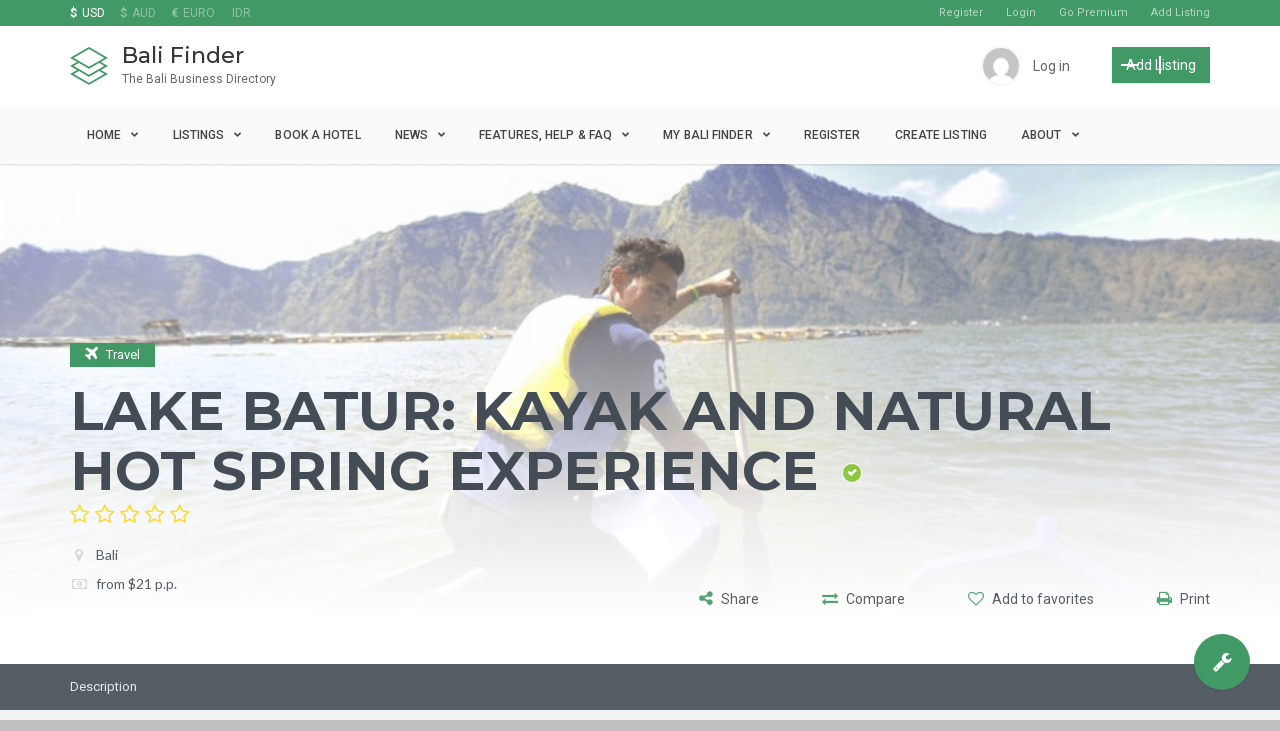

--- FILE ---
content_type: text/html; charset=UTF-8
request_url: https://bali-finder.com/travels/lake-batur-kayak-and-natural-hot-spring-experience/
body_size: 45093
content:
<!DOCTYPE html>
<html lang="en-US" class="no-js" prefix="og: http://ogp.me/ns#">
<head>
    <meta charset="UTF-8">
    <meta name="viewport" content="width=device-width">
   <meta name="msvalidate.01" content="AE4378B432BB87DEF2262548312C1C7E" />
    <link rel="profile" href="https://gmpg.org/xfn/11">
    <link rel="pingback" href="https://bali-finder.com/xmlrpc.php">

    
    <meta name='robots' content='index, follow, max-image-preview:large, max-snippet:-1, max-video-preview:-1' />
<meta property="og:title" content="Lake Batur: Kayak and Natural Hot Spring Experience" /><meta property="og:image" content="https://bali-finder.com/wp-content/uploads/2020/03/lake-batur-2-300x198.png" /><script type="text/javascript">
/* <![CDATA[ */
window.koko_analytics = {"url":"https:\/\/bali-finder.com\/wp-admin\/admin-ajax.php?action=koko_analytics_collect","site_url":"https:\/\/bali-finder.com","post_id":15093,"path":"\/travels\/lake-batur-kayak-and-natural-hot-spring-experience\/","method":"cookie","use_cookie":true};
/* ]]> */
</script>

	<!-- This site is optimized with the Yoast SEO plugin v26.8 - https://yoast.com/product/yoast-seo-wordpress/ -->
	<title>Lake Batur: Kayak and Natural Hot Spring Experience - Bali Finder</title>
	<meta name="description" content="Bali Finder : Lake Batur: Kayak and Natural Hot Spring Experience" />
	<link rel="canonical" href="https://bali-finder.com/travels/lake-batur-kayak-and-natural-hot-spring-experience/" />
	<meta property="og:locale" content="en_US" />
	<meta property="og:type" content="article" />
	<meta property="og:title" content="Lake Batur: Kayak and Natural Hot Spring Experience - Bali Finder" />
	<meta property="og:description" content="Bali Finder : Lake Batur: Kayak and Natural Hot Spring Experience" />
	<meta property="og:url" content="https://bali-finder.com/travels/lake-batur-kayak-and-natural-hot-spring-experience/" />
	<meta property="og:site_name" content="Bali Finder" />
	<meta property="article:modified_time" content="2023-08-30T22:48:13+00:00" />
	<meta property="og:image" content="https://bali-finder.com/wp-content/uploads/2020/03/lake-batur-2.png" />
	<meta property="og:image:width" content="975" />
	<meta property="og:image:height" content="642" />
	<meta property="og:image:type" content="image/png" />
	<meta name="twitter:card" content="summary_large_image" />
	<meta name="twitter:label1" content="Est. reading time" />
	<meta name="twitter:data1" content="2 minutes" />
	<script type="application/ld+json" class="yoast-schema-graph">{"@context":"https://schema.org","@graph":[{"@type":"WebPage","@id":"https://bali-finder.com/travels/lake-batur-kayak-and-natural-hot-spring-experience/","url":"https://bali-finder.com/travels/lake-batur-kayak-and-natural-hot-spring-experience/","name":"Lake Batur: Kayak and Natural Hot Spring Experience - Bali Finder","isPartOf":{"@id":"https://bali-finder.com/#website"},"primaryImageOfPage":{"@id":"https://bali-finder.com/travels/lake-batur-kayak-and-natural-hot-spring-experience/#primaryimage"},"image":{"@id":"https://bali-finder.com/travels/lake-batur-kayak-and-natural-hot-spring-experience/#primaryimage"},"thumbnailUrl":"https://bali-finder.com/wp-content/uploads/2020/03/lake-batur-2.png","datePublished":"2023-03-26T21:00:11+00:00","dateModified":"2023-08-30T22:48:13+00:00","description":"Bali Finder : Lake Batur: Kayak and Natural Hot Spring Experience","breadcrumb":{"@id":"https://bali-finder.com/travels/lake-batur-kayak-and-natural-hot-spring-experience/#breadcrumb"},"inLanguage":"en-US","potentialAction":[{"@type":"ReadAction","target":["https://bali-finder.com/travels/lake-batur-kayak-and-natural-hot-spring-experience/"]}]},{"@type":"ImageObject","inLanguage":"en-US","@id":"https://bali-finder.com/travels/lake-batur-kayak-and-natural-hot-spring-experience/#primaryimage","url":"https://bali-finder.com/wp-content/uploads/2020/03/lake-batur-2.png","contentUrl":"https://bali-finder.com/wp-content/uploads/2020/03/lake-batur-2.png","width":975,"height":642},{"@type":"BreadcrumbList","@id":"https://bali-finder.com/travels/lake-batur-kayak-and-natural-hot-spring-experience/#breadcrumb","itemListElement":[{"@type":"ListItem","position":1,"name":"Home","item":"https://bali-finder.com/"},{"@type":"ListItem","position":2,"name":"Travels","item":"https://bali-finder.com/travels/"},{"@type":"ListItem","position":3,"name":"Lake Batur: Kayak and Natural Hot Spring Experience"}]},{"@type":"WebSite","@id":"https://bali-finder.com/#website","url":"https://bali-finder.com/","name":"Bali Finder","description":"The Bali Business Directory","publisher":{"@id":"https://bali-finder.com/#organization"},"potentialAction":[{"@type":"SearchAction","target":{"@type":"EntryPoint","urlTemplate":"https://bali-finder.com/?s={search_term_string}"},"query-input":{"@type":"PropertyValueSpecification","valueRequired":true,"valueName":"search_term_string"}}],"inLanguage":"en-US"},{"@type":"Organization","@id":"https://bali-finder.com/#organization","name":"Bali Griyasari Tours & Travel","url":"https://bali-finder.com/","logo":{"@type":"ImageObject","inLanguage":"en-US","@id":"https://bali-finder.com/#/schema/logo/image/","url":"https://bali-finder.com/wp-content/uploads/2018/10/griyasari-logo.jpg","contentUrl":"https://bali-finder.com/wp-content/uploads/2018/10/griyasari-logo.jpg","width":475,"height":143,"caption":"Bali Griyasari Tours & Travel"},"image":{"@id":"https://bali-finder.com/#/schema/logo/image/"}}]}</script>
	<!-- / Yoast SEO plugin. -->


<link rel='dns-prefetch' href='//player.vimeo.com' />
<link rel='dns-prefetch' href='//maps.googleapis.com' />
<link rel='dns-prefetch' href='//www.google.com' />
<link rel='dns-prefetch' href='//js.stripe.com' />
<link rel='dns-prefetch' href='//fonts.googleapis.com' />
<link rel="alternate" type="application/rss+xml" title="Bali Finder &raquo; Feed" href="https://bali-finder.com/feed/" />
<link rel="alternate" type="application/rss+xml" title="Bali Finder &raquo; Comments Feed" href="https://bali-finder.com/comments/feed/" />
<link rel="alternate" type="application/rss+xml" title="Bali Finder &raquo; Lake Batur: Kayak and Natural Hot Spring Experience Comments Feed" href="https://bali-finder.com/travels/lake-batur-kayak-and-natural-hot-spring-experience/feed/" />
<link rel="alternate" title="oEmbed (JSON)" type="application/json+oembed" href="https://bali-finder.com/wp-json/oembed/1.0/embed?url=https%3A%2F%2Fbali-finder.com%2Ftravels%2Flake-batur-kayak-and-natural-hot-spring-experience%2F" />
<link rel="alternate" title="oEmbed (XML)" type="text/xml+oembed" href="https://bali-finder.com/wp-json/oembed/1.0/embed?url=https%3A%2F%2Fbali-finder.com%2Ftravels%2Flake-batur-kayak-and-natural-hot-spring-experience%2F&#038;format=xml" />
<style id='wp-img-auto-sizes-contain-inline-css' type='text/css'>
img:is([sizes=auto i],[sizes^="auto," i]){contain-intrinsic-size:3000px 1500px}
/*# sourceURL=wp-img-auto-sizes-contain-inline-css */
</style>
<link rel='stylesheet' id='roboto-css' href='//fonts.googleapis.com/css?family=Roboto%3A300%2C400%2C500%2C700&#038;subset=latin%2Clatin-ext&#038;ver=2c35b7c6d0cde6ee4554feb83843e08a' type='text/css' media='all' />
<link rel='stylesheet' id='montserrat-css' href='//fonts.googleapis.com/css?family=Montserrat%3A300%2C400%2C500%2C700&#038;subset=latin%2Clatin-ext&#038;ver=2c35b7c6d0cde6ee4554feb83843e08a' type='text/css' media='all' />
<link rel='stylesheet' id='lato-css' href='//fonts.googleapis.com/css?family=Lato%3A300%2C400%2C500%2C700&#038;subset=latin%2Clatin-ext&#038;ver=2c35b7c6d0cde6ee4554feb83843e08a' type='text/css' media='all' />
<link rel='stylesheet' id='font-awesome-css' href='https://bali-finder.com/wp-content/themes/superlist/assets/libraries/font-awesome/css/font-awesome.min.css?ver=2c35b7c6d0cde6ee4554feb83843e08a' type='text/css' media='all' />
<link rel='stylesheet' id='superlist-font-css' href='https://bali-finder.com/wp-content/themes/superlist/assets/libraries/superlist-font/style.css?ver=2c35b7c6d0cde6ee4554feb83843e08a' type='text/css' media='all' />
<link rel='stylesheet' id='colorbox-css' href='https://bali-finder.com/wp-content/themes/superlist/assets/libraries/colorbox/example1/colorbox.css?ver=2c35b7c6d0cde6ee4554feb83843e08a' type='text/css' media='all' />
<link rel='stylesheet' id='owl-carousel-css' href='https://bali-finder.com/wp-content/themes/superlist/assets/libraries/owl.carousel/owl.carousel.css?ver=2c35b7c6d0cde6ee4554feb83843e08a' type='text/css' media='all' />
<link rel='stylesheet' id='bootstrap-select-css' href='https://bali-finder.com/wp-content/themes/superlist/assets/libraries/bootstrap-select/bootstrap-select.min.css?ver=2c35b7c6d0cde6ee4554feb83843e08a' type='text/css' media='all' />
<link rel='stylesheet' id='superlist-css' href='https://bali-finder.com/wp-content/themes/superlist/assets/css/superlist-green-dark.css?ver=20180828' type='text/css' media='all' />
<link rel='stylesheet' id='style-css' href='https://bali-finder.com/wp-content/themes/superlist/style.css?ver=2c35b7c6d0cde6ee4554feb83843e08a' type='text/css' media='all' />
<style id='wp-emoji-styles-inline-css' type='text/css'>

	img.wp-smiley, img.emoji {
		display: inline !important;
		border: none !important;
		box-shadow: none !important;
		height: 1em !important;
		width: 1em !important;
		margin: 0 0.07em !important;
		vertical-align: -0.1em !important;
		background: none !important;
		padding: 0 !important;
	}
/*# sourceURL=wp-emoji-styles-inline-css */
</style>
<style id='wp-block-library-inline-css' type='text/css'>
:root{--wp-block-synced-color:#7a00df;--wp-block-synced-color--rgb:122,0,223;--wp-bound-block-color:var(--wp-block-synced-color);--wp-editor-canvas-background:#ddd;--wp-admin-theme-color:#007cba;--wp-admin-theme-color--rgb:0,124,186;--wp-admin-theme-color-darker-10:#006ba1;--wp-admin-theme-color-darker-10--rgb:0,107,160.5;--wp-admin-theme-color-darker-20:#005a87;--wp-admin-theme-color-darker-20--rgb:0,90,135;--wp-admin-border-width-focus:2px}@media (min-resolution:192dpi){:root{--wp-admin-border-width-focus:1.5px}}.wp-element-button{cursor:pointer}:root .has-very-light-gray-background-color{background-color:#eee}:root .has-very-dark-gray-background-color{background-color:#313131}:root .has-very-light-gray-color{color:#eee}:root .has-very-dark-gray-color{color:#313131}:root .has-vivid-green-cyan-to-vivid-cyan-blue-gradient-background{background:linear-gradient(135deg,#00d084,#0693e3)}:root .has-purple-crush-gradient-background{background:linear-gradient(135deg,#34e2e4,#4721fb 50%,#ab1dfe)}:root .has-hazy-dawn-gradient-background{background:linear-gradient(135deg,#faaca8,#dad0ec)}:root .has-subdued-olive-gradient-background{background:linear-gradient(135deg,#fafae1,#67a671)}:root .has-atomic-cream-gradient-background{background:linear-gradient(135deg,#fdd79a,#004a59)}:root .has-nightshade-gradient-background{background:linear-gradient(135deg,#330968,#31cdcf)}:root .has-midnight-gradient-background{background:linear-gradient(135deg,#020381,#2874fc)}:root{--wp--preset--font-size--normal:16px;--wp--preset--font-size--huge:42px}.has-regular-font-size{font-size:1em}.has-larger-font-size{font-size:2.625em}.has-normal-font-size{font-size:var(--wp--preset--font-size--normal)}.has-huge-font-size{font-size:var(--wp--preset--font-size--huge)}.has-text-align-center{text-align:center}.has-text-align-left{text-align:left}.has-text-align-right{text-align:right}.has-fit-text{white-space:nowrap!important}#end-resizable-editor-section{display:none}.aligncenter{clear:both}.items-justified-left{justify-content:flex-start}.items-justified-center{justify-content:center}.items-justified-right{justify-content:flex-end}.items-justified-space-between{justify-content:space-between}.screen-reader-text{border:0;clip-path:inset(50%);height:1px;margin:-1px;overflow:hidden;padding:0;position:absolute;width:1px;word-wrap:normal!important}.screen-reader-text:focus{background-color:#ddd;clip-path:none;color:#444;display:block;font-size:1em;height:auto;left:5px;line-height:normal;padding:15px 23px 14px;text-decoration:none;top:5px;width:auto;z-index:100000}html :where(.has-border-color){border-style:solid}html :where([style*=border-top-color]){border-top-style:solid}html :where([style*=border-right-color]){border-right-style:solid}html :where([style*=border-bottom-color]){border-bottom-style:solid}html :where([style*=border-left-color]){border-left-style:solid}html :where([style*=border-width]){border-style:solid}html :where([style*=border-top-width]){border-top-style:solid}html :where([style*=border-right-width]){border-right-style:solid}html :where([style*=border-bottom-width]){border-bottom-style:solid}html :where([style*=border-left-width]){border-left-style:solid}html :where(img[class*=wp-image-]){height:auto;max-width:100%}:where(figure){margin:0 0 1em}html :where(.is-position-sticky){--wp-admin--admin-bar--position-offset:var(--wp-admin--admin-bar--height,0px)}@media screen and (max-width:600px){html :where(.is-position-sticky){--wp-admin--admin-bar--position-offset:0px}}

/*# sourceURL=wp-block-library-inline-css */
</style><style id='global-styles-inline-css' type='text/css'>
:root{--wp--preset--aspect-ratio--square: 1;--wp--preset--aspect-ratio--4-3: 4/3;--wp--preset--aspect-ratio--3-4: 3/4;--wp--preset--aspect-ratio--3-2: 3/2;--wp--preset--aspect-ratio--2-3: 2/3;--wp--preset--aspect-ratio--16-9: 16/9;--wp--preset--aspect-ratio--9-16: 9/16;--wp--preset--color--black: #000000;--wp--preset--color--cyan-bluish-gray: #abb8c3;--wp--preset--color--white: #ffffff;--wp--preset--color--pale-pink: #f78da7;--wp--preset--color--vivid-red: #cf2e2e;--wp--preset--color--luminous-vivid-orange: #ff6900;--wp--preset--color--luminous-vivid-amber: #fcb900;--wp--preset--color--light-green-cyan: #7bdcb5;--wp--preset--color--vivid-green-cyan: #00d084;--wp--preset--color--pale-cyan-blue: #8ed1fc;--wp--preset--color--vivid-cyan-blue: #0693e3;--wp--preset--color--vivid-purple: #9b51e0;--wp--preset--gradient--vivid-cyan-blue-to-vivid-purple: linear-gradient(135deg,rgb(6,147,227) 0%,rgb(155,81,224) 100%);--wp--preset--gradient--light-green-cyan-to-vivid-green-cyan: linear-gradient(135deg,rgb(122,220,180) 0%,rgb(0,208,130) 100%);--wp--preset--gradient--luminous-vivid-amber-to-luminous-vivid-orange: linear-gradient(135deg,rgb(252,185,0) 0%,rgb(255,105,0) 100%);--wp--preset--gradient--luminous-vivid-orange-to-vivid-red: linear-gradient(135deg,rgb(255,105,0) 0%,rgb(207,46,46) 100%);--wp--preset--gradient--very-light-gray-to-cyan-bluish-gray: linear-gradient(135deg,rgb(238,238,238) 0%,rgb(169,184,195) 100%);--wp--preset--gradient--cool-to-warm-spectrum: linear-gradient(135deg,rgb(74,234,220) 0%,rgb(151,120,209) 20%,rgb(207,42,186) 40%,rgb(238,44,130) 60%,rgb(251,105,98) 80%,rgb(254,248,76) 100%);--wp--preset--gradient--blush-light-purple: linear-gradient(135deg,rgb(255,206,236) 0%,rgb(152,150,240) 100%);--wp--preset--gradient--blush-bordeaux: linear-gradient(135deg,rgb(254,205,165) 0%,rgb(254,45,45) 50%,rgb(107,0,62) 100%);--wp--preset--gradient--luminous-dusk: linear-gradient(135deg,rgb(255,203,112) 0%,rgb(199,81,192) 50%,rgb(65,88,208) 100%);--wp--preset--gradient--pale-ocean: linear-gradient(135deg,rgb(255,245,203) 0%,rgb(182,227,212) 50%,rgb(51,167,181) 100%);--wp--preset--gradient--electric-grass: linear-gradient(135deg,rgb(202,248,128) 0%,rgb(113,206,126) 100%);--wp--preset--gradient--midnight: linear-gradient(135deg,rgb(2,3,129) 0%,rgb(40,116,252) 100%);--wp--preset--font-size--small: 13px;--wp--preset--font-size--medium: 20px;--wp--preset--font-size--large: 36px;--wp--preset--font-size--x-large: 42px;--wp--preset--spacing--20: 0.44rem;--wp--preset--spacing--30: 0.67rem;--wp--preset--spacing--40: 1rem;--wp--preset--spacing--50: 1.5rem;--wp--preset--spacing--60: 2.25rem;--wp--preset--spacing--70: 3.38rem;--wp--preset--spacing--80: 5.06rem;--wp--preset--shadow--natural: 6px 6px 9px rgba(0, 0, 0, 0.2);--wp--preset--shadow--deep: 12px 12px 50px rgba(0, 0, 0, 0.4);--wp--preset--shadow--sharp: 6px 6px 0px rgba(0, 0, 0, 0.2);--wp--preset--shadow--outlined: 6px 6px 0px -3px rgb(255, 255, 255), 6px 6px rgb(0, 0, 0);--wp--preset--shadow--crisp: 6px 6px 0px rgb(0, 0, 0);}:where(.is-layout-flex){gap: 0.5em;}:where(.is-layout-grid){gap: 0.5em;}body .is-layout-flex{display: flex;}.is-layout-flex{flex-wrap: wrap;align-items: center;}.is-layout-flex > :is(*, div){margin: 0;}body .is-layout-grid{display: grid;}.is-layout-grid > :is(*, div){margin: 0;}:where(.wp-block-columns.is-layout-flex){gap: 2em;}:where(.wp-block-columns.is-layout-grid){gap: 2em;}:where(.wp-block-post-template.is-layout-flex){gap: 1.25em;}:where(.wp-block-post-template.is-layout-grid){gap: 1.25em;}.has-black-color{color: var(--wp--preset--color--black) !important;}.has-cyan-bluish-gray-color{color: var(--wp--preset--color--cyan-bluish-gray) !important;}.has-white-color{color: var(--wp--preset--color--white) !important;}.has-pale-pink-color{color: var(--wp--preset--color--pale-pink) !important;}.has-vivid-red-color{color: var(--wp--preset--color--vivid-red) !important;}.has-luminous-vivid-orange-color{color: var(--wp--preset--color--luminous-vivid-orange) !important;}.has-luminous-vivid-amber-color{color: var(--wp--preset--color--luminous-vivid-amber) !important;}.has-light-green-cyan-color{color: var(--wp--preset--color--light-green-cyan) !important;}.has-vivid-green-cyan-color{color: var(--wp--preset--color--vivid-green-cyan) !important;}.has-pale-cyan-blue-color{color: var(--wp--preset--color--pale-cyan-blue) !important;}.has-vivid-cyan-blue-color{color: var(--wp--preset--color--vivid-cyan-blue) !important;}.has-vivid-purple-color{color: var(--wp--preset--color--vivid-purple) !important;}.has-black-background-color{background-color: var(--wp--preset--color--black) !important;}.has-cyan-bluish-gray-background-color{background-color: var(--wp--preset--color--cyan-bluish-gray) !important;}.has-white-background-color{background-color: var(--wp--preset--color--white) !important;}.has-pale-pink-background-color{background-color: var(--wp--preset--color--pale-pink) !important;}.has-vivid-red-background-color{background-color: var(--wp--preset--color--vivid-red) !important;}.has-luminous-vivid-orange-background-color{background-color: var(--wp--preset--color--luminous-vivid-orange) !important;}.has-luminous-vivid-amber-background-color{background-color: var(--wp--preset--color--luminous-vivid-amber) !important;}.has-light-green-cyan-background-color{background-color: var(--wp--preset--color--light-green-cyan) !important;}.has-vivid-green-cyan-background-color{background-color: var(--wp--preset--color--vivid-green-cyan) !important;}.has-pale-cyan-blue-background-color{background-color: var(--wp--preset--color--pale-cyan-blue) !important;}.has-vivid-cyan-blue-background-color{background-color: var(--wp--preset--color--vivid-cyan-blue) !important;}.has-vivid-purple-background-color{background-color: var(--wp--preset--color--vivid-purple) !important;}.has-black-border-color{border-color: var(--wp--preset--color--black) !important;}.has-cyan-bluish-gray-border-color{border-color: var(--wp--preset--color--cyan-bluish-gray) !important;}.has-white-border-color{border-color: var(--wp--preset--color--white) !important;}.has-pale-pink-border-color{border-color: var(--wp--preset--color--pale-pink) !important;}.has-vivid-red-border-color{border-color: var(--wp--preset--color--vivid-red) !important;}.has-luminous-vivid-orange-border-color{border-color: var(--wp--preset--color--luminous-vivid-orange) !important;}.has-luminous-vivid-amber-border-color{border-color: var(--wp--preset--color--luminous-vivid-amber) !important;}.has-light-green-cyan-border-color{border-color: var(--wp--preset--color--light-green-cyan) !important;}.has-vivid-green-cyan-border-color{border-color: var(--wp--preset--color--vivid-green-cyan) !important;}.has-pale-cyan-blue-border-color{border-color: var(--wp--preset--color--pale-cyan-blue) !important;}.has-vivid-cyan-blue-border-color{border-color: var(--wp--preset--color--vivid-cyan-blue) !important;}.has-vivid-purple-border-color{border-color: var(--wp--preset--color--vivid-purple) !important;}.has-vivid-cyan-blue-to-vivid-purple-gradient-background{background: var(--wp--preset--gradient--vivid-cyan-blue-to-vivid-purple) !important;}.has-light-green-cyan-to-vivid-green-cyan-gradient-background{background: var(--wp--preset--gradient--light-green-cyan-to-vivid-green-cyan) !important;}.has-luminous-vivid-amber-to-luminous-vivid-orange-gradient-background{background: var(--wp--preset--gradient--luminous-vivid-amber-to-luminous-vivid-orange) !important;}.has-luminous-vivid-orange-to-vivid-red-gradient-background{background: var(--wp--preset--gradient--luminous-vivid-orange-to-vivid-red) !important;}.has-very-light-gray-to-cyan-bluish-gray-gradient-background{background: var(--wp--preset--gradient--very-light-gray-to-cyan-bluish-gray) !important;}.has-cool-to-warm-spectrum-gradient-background{background: var(--wp--preset--gradient--cool-to-warm-spectrum) !important;}.has-blush-light-purple-gradient-background{background: var(--wp--preset--gradient--blush-light-purple) !important;}.has-blush-bordeaux-gradient-background{background: var(--wp--preset--gradient--blush-bordeaux) !important;}.has-luminous-dusk-gradient-background{background: var(--wp--preset--gradient--luminous-dusk) !important;}.has-pale-ocean-gradient-background{background: var(--wp--preset--gradient--pale-ocean) !important;}.has-electric-grass-gradient-background{background: var(--wp--preset--gradient--electric-grass) !important;}.has-midnight-gradient-background{background: var(--wp--preset--gradient--midnight) !important;}.has-small-font-size{font-size: var(--wp--preset--font-size--small) !important;}.has-medium-font-size{font-size: var(--wp--preset--font-size--medium) !important;}.has-large-font-size{font-size: var(--wp--preset--font-size--large) !important;}.has-x-large-font-size{font-size: var(--wp--preset--font-size--x-large) !important;}
/*# sourceURL=global-styles-inline-css */
</style>

<style id='classic-theme-styles-inline-css' type='text/css'>
/*! This file is auto-generated */
.wp-block-button__link{color:#fff;background-color:#32373c;border-radius:9999px;box-shadow:none;text-decoration:none;padding:calc(.667em + 2px) calc(1.333em + 2px);font-size:1.125em}.wp-block-file__button{background:#32373c;color:#fff;text-decoration:none}
/*# sourceURL=/wp-includes/css/classic-themes.min.css */
</style>
<link rel='stylesheet' id='cmb-google-maps-css' href='https://bali-finder.com/wp-content/plugins/inventor/libraries/cmb_field_map/css/style.css?ver=2c35b7c6d0cde6ee4554feb83843e08a' type='text/css' media='all' />
<link rel='stylesheet' id='cmb-google-street-view-css' href='https://bali-finder.com/wp-content/plugins/inventor/libraries/cmb_field_street_view/css/style.css?ver=2c35b7c6d0cde6ee4554feb83843e08a' type='text/css' media='all' />
<link rel='stylesheet' id='inventor-poi-css' href='https://bali-finder.com/wp-content/plugins/inventor/assets/fonts/inventor-poi/style.css?ver=2c35b7c6d0cde6ee4554feb83843e08a' type='text/css' media='all' />
<link rel='stylesheet' id='fullcalendar-css' href='https://bali-finder.com/wp-content/plugins/inventor/libraries/fullcalendar-3.0.1/fullcalendar.min.css?ver=2c35b7c6d0cde6ee4554feb83843e08a' type='text/css' media='all' />
<link rel='stylesheet' id='1and1-wizard-welcome-css' href='https://bali-finder.com/wp-content/plugins/1and1-wordpress-assistant/css/welcome-panel.css?ver=5.0.0' type='text/css' media='all' />
<link rel='stylesheet' id='contact-form-7-css' href='https://bali-finder.com/wp-content/plugins/contact-form-7/includes/css/styles.css?ver=6.1.4' type='text/css' media='all' />
<link rel='stylesheet' id='inventor-partners-css' href='https://bali-finder.com/wp-content/plugins/inventor-partners/assets/style.css?ver=2c35b7c6d0cde6ee4554feb83843e08a' type='text/css' media='all' />
<link rel='stylesheet' id='inventor-pricing-css' href='https://bali-finder.com/wp-content/plugins/inventor-pricing/assets/style.css?ver=2c35b7c6d0cde6ee4554feb83843e08a' type='text/css' media='all' />
<link rel='stylesheet' id='inventor-reviews-css' href='https://bali-finder.com/wp-content/plugins/inventor-reviews/assets/style.css?ver=20170214' type='text/css' media='all' />
<link rel='stylesheet' id='buttons-css' href='https://bali-finder.com/wp-includes/css/buttons.min.css?ver=2c35b7c6d0cde6ee4554feb83843e08a' type='text/css' media='all' />
<link rel='stylesheet' id='dashicons-css' href='https://bali-finder.com/wp-includes/css/dashicons.min.css?ver=2c35b7c6d0cde6ee4554feb83843e08a' type='text/css' media='all' />
<link rel='stylesheet' id='mediaelement-css' href='https://bali-finder.com/wp-includes/js/mediaelement/mediaelementplayer-legacy.min.css?ver=4.2.17' type='text/css' media='all' />
<link rel='stylesheet' id='wp-mediaelement-css' href='https://bali-finder.com/wp-includes/js/mediaelement/wp-mediaelement.min.css?ver=2c35b7c6d0cde6ee4554feb83843e08a' type='text/css' media='all' />
<link rel='stylesheet' id='media-views-css' href='https://bali-finder.com/wp-includes/css/media-views.min.css?ver=2c35b7c6d0cde6ee4554feb83843e08a' type='text/css' media='all' />
<link rel='stylesheet' id='imgareaselect-css' href='https://bali-finder.com/wp-includes/js/imgareaselect/imgareaselect.css?ver=0.9.8' type='text/css' media='all' />
<link rel='stylesheet' id='wpecpp-css' href='https://bali-finder.com/wp-content/plugins/wp-ecommerce-paypal/assets/css/wpecpp.css?ver=2.0.4' type='text/css' media='all' />
<link rel='stylesheet' id='wp-color-picker-css' href='https://bali-finder.com/wp-admin/css/color-picker.min.css?ver=2c35b7c6d0cde6ee4554feb83843e08a' type='text/css' media='all' />
<link rel='stylesheet' id='bos-searchbox-css' href='https://bali-finder.com/wp-content/plugins/bookingcom-official-searchbox/assets/css/bos_searchbox.css?ver=2c35b7c6d0cde6ee4554feb83843e08a' type='text/css' media='all' />
<link rel='stylesheet' id='jquery-ui-css' href='https://bali-finder.com/wp-content/plugins/bookingcom-official-searchbox/assets/css/jquery-ui.css?ver=2c35b7c6d0cde6ee4554feb83843e08a' type='text/css' media='all' />
<link rel='stylesheet' id='bos-date-range-picker-style-css' href='https://bali-finder.com/wp-content/plugins/bookingcom-official-searchbox/assets/css/daterangepicker.css?ver=2c35b7c6d0cde6ee4554feb83843e08a' type='text/css' media='all' />
<link rel='stylesheet' id='bos-dynamic_style-css' href='https://bali-finder.com/wp-content/plugins/bookingcom-official-searchbox/assets/css/bos_dynamic.css?ver=2c35b7c6d0cde6ee4554feb83843e08a' type='text/css' media='all' />
<link rel='stylesheet' id='forget-about-shortcode-buttons-css' href='https://bali-finder.com/wp-content/plugins/forget-about-shortcode-buttons/public/css/button-styles.css?ver=2.1.3' type='text/css' media='all' />
<link rel='stylesheet' id='travelpayouts-assets-loader-loader.dd2efc3bbee06f654319.css-css' href='https://bali-finder.com/wp-content/plugins/travelpayouts/assets/loader.dd2efc3bbee06f654319.css?ver=1.2.1' type='text/css' media='all' />
<script type="text/javascript" src="https://bali-finder.com/wp-includes/js/jquery/jquery.min.js?ver=3.7.1" id="jquery-core-js"></script>
<script type="text/javascript" src="https://bali-finder.com/wp-includes/js/jquery/jquery-migrate.min.js?ver=3.4.1" id="jquery-migrate-js"></script>
<script type="text/javascript" src="https://bali-finder.com/wp-content/themes/superlist/assets/libraries/bootstrap-select/bootstrap-select.min.js?ver=2c35b7c6d0cde6ee4554feb83843e08a" id="bootstrap-select-js"></script>
<script type="text/javascript" src="https://bali-finder.com/wp-content/themes/superlist/assets/libraries/bootstrap-sass/javascripts/bootstrap/dropdown.js?ver=2c35b7c6d0cde6ee4554feb83843e08a" id="bootstrap-dropdown-js"></script>
<script type="text/javascript" src="https://bali-finder.com/wp-content/themes/superlist/assets/libraries/bootstrap-sass/javascripts/bootstrap/collapse.js?ver=2c35b7c6d0cde6ee4554feb83843e08a" id="bootstrap-collapse-js"></script>
<script type="text/javascript" src="https://bali-finder.com/wp-content/themes/superlist/assets/libraries/bootstrap-sass/javascripts/bootstrap/tooltip.js?ver=2c35b7c6d0cde6ee4554feb83843e08a" id="bootstrap-tooltip-js"></script>
<script type="text/javascript" src="https://bali-finder.com/wp-content/themes/superlist/assets/libraries/bootstrap-sass/javascripts/bootstrap/alert.js?ver=2c35b7c6d0cde6ee4554feb83843e08a" id="bootstrap-alert-js"></script>
<script type="text/javascript" src="https://bali-finder.com/wp-content/themes/superlist/assets/libraries/bootstrap-sass/javascripts/bootstrap/affix.js?ver=2c35b7c6d0cde6ee4554feb83843e08a" id="bootstrap-affix-js"></script>
<script type="text/javascript" src="https://bali-finder.com/wp-content/themes/superlist/assets/libraries/bootstrap-sass/javascripts/bootstrap/tab.js?ver=2c35b7c6d0cde6ee4554feb83843e08a" id="bootstrap-tab-js"></script>
<script type="text/javascript" src="https://bali-finder.com/wp-content/themes/superlist/assets/libraries/bootstrap-sass/javascripts/bootstrap/transition.js?ver=2c35b7c6d0cde6ee4554feb83843e08a" id="bootstrap-transition-js"></script>
<script type="text/javascript" src="https://bali-finder.com/wp-content/themes/superlist/assets/libraries/bootstrap-sass/javascripts/bootstrap/scrollspy.js?ver=2c35b7c6d0cde6ee4554feb83843e08a" id="bootstrap-scrollspy-js"></script>
<script type="text/javascript" src="https://bali-finder.com/wp-content/themes/superlist/assets/libraries/colorbox/jquery.colorbox-min.js?ver=2c35b7c6d0cde6ee4554feb83843e08a" id="colorbox-js"></script>
<script type="text/javascript" src="https://bali-finder.com/wp-content/themes/superlist/assets/libraries/scrollto/jquery.scrollTo.min.js?ver=2c35b7c6d0cde6ee4554feb83843e08a" id="scrollto-js"></script>
<script type="text/javascript" src="https://player.vimeo.com/api/player.js?ver=2c35b7c6d0cde6ee4554feb83843e08a" id="vimeo-player-js"></script>
<script type="text/javascript" src="https://bali-finder.com/wp-content/themes/superlist/assets/js/video-providers/youtube.js?ver=2c35b7c6d0cde6ee4554feb83843e08a" id="video-provider-youtube-js"></script>
<script type="text/javascript" src="https://bali-finder.com/wp-content/themes/superlist/assets/js/superlist.js?ver=20170427" id="superlist-js"></script>
<script type="text/javascript" src="https://bali-finder.com/wp-content/plugins/inventor/libraries/cmb_field_map/js/script.js?ver=2c35b7c6d0cde6ee4554feb83843e08a" id="cmb-google-maps-js"></script>
<script type="text/javascript" src="https://bali-finder.com/wp-content/plugins/inventor/libraries/cmb_field_street_view/js/script.js?ver=2c35b7c6d0cde6ee4554feb83843e08a" id="cmb-google-street-view-js"></script>
<script type="text/javascript" src="https://bali-finder.com/wp-content/plugins/inventor/libraries/js.cookie.js?ver=2c35b7c6d0cde6ee4554feb83843e08a" id="js-cookie-js"></script>
<script type="text/javascript" src="https://bali-finder.com/wp-content/plugins/inventor/libraries/jquery.chained.remote.custom.min.js?ver=2c35b7c6d0cde6ee4554feb83843e08a" id="jquery-chained-remote-js"></script>
<script type="text/javascript" src="https://bali-finder.com/wp-content/plugins/1and1-wordpress-assistant/js/cookies.js?ver=2c35b7c6d0cde6ee4554feb83843e08a" id="1and1-wp-cookies-js"></script>
<script type="text/javascript" src="//maps.googleapis.com/maps/api/js?v=3.35&amp;key=AIzaSyBlYF65Yh52wOZZMwuzZI4iaXMvKM48vU0&amp;libraries=weather%2Cgeometry%2Cvisualization%2Cplaces%2Cdrawing&amp;ver=2c35b7c6d0cde6ee4554feb83843e08a" id="google-maps-js"></script>
<script type="text/javascript" id="utils-js-extra">
/* <![CDATA[ */
var userSettings = {"url":"/","uid":"0","time":"1769750012","secure":"1"};
//# sourceURL=utils-js-extra
/* ]]> */
</script>
<script type="text/javascript" src="https://bali-finder.com/wp-includes/js/utils.min.js?ver=2c35b7c6d0cde6ee4554feb83843e08a" id="utils-js"></script>
<script type="text/javascript" src="https://bali-finder.com/wp-includes/js/plupload/moxie.min.js?ver=1.3.5.1" id="moxiejs-js"></script>
<script type="text/javascript" src="https://bali-finder.com/wp-includes/js/plupload/plupload.min.js?ver=2.1.9" id="plupload-js"></script>
<link rel="https://api.w.org/" href="https://bali-finder.com/wp-json/" /><link rel="alternate" title="JSON" type="application/json" href="https://bali-finder.com/wp-json/wp/v2/travel/15093" /><link rel="EditURI" type="application/rsd+xml" title="RSD" href="https://bali-finder.com/xmlrpc.php?rsd" />

<link rel='shortlink' href='https://bali-finder.com/?p=15093' />
<script data-noptimize="1" data-cfasync="false" data-wpfc-render="false">
    (function () {
        var script = document.createElement("script");
        script.async = 1;
        script.src = 'https://emrldtp.cc/NDAzMjk.js?t=40329';
        document.head.appendChild(script);
    })();
</script>
<style type="text/css" id="custom-background-css">
body.custom-background { background-color: #bfbfbf; }
</style>
	<link rel="icon" href="https://bali-finder.com/wp-content/uploads/2019/04/cropped-Icon-Bali-Finder-32x32.jpg" sizes="32x32" />
<link rel="icon" href="https://bali-finder.com/wp-content/uploads/2019/04/cropped-Icon-Bali-Finder-192x192.jpg" sizes="192x192" />
<link rel="apple-touch-icon" href="https://bali-finder.com/wp-content/uploads/2019/04/cropped-Icon-Bali-Finder-180x180.jpg" />
<meta name="msapplication-TileImage" content="https://bali-finder.com/wp-content/uploads/2019/04/cropped-Icon-Bali-Finder-270x270.jpg" />
		<style type="text/css" id="wp-custom-css">
			body {
  color: black;
}		</style>
		<!-- Global site tag (gtag.js) - Google Ads: 979551896 -->
<script async src="https://www.googletagmanager.com/gtag/js?id=AW-979551896"></script>
<script>
  window.dataLayer = window.dataLayer || [];
  function gtag(){dataLayer.push(arguments);}
  gtag('js', new Date());

  gtag('config', 'AW-979551896');
</script>



</head>

<body data-ocssl='1' class="wp-singular travel-template-default single single-travel postid-15093 custom-background wp-theme-superlist header-sticky layout-wide submenu-dark">

    

<div class="page-wrapper">
        <header class="header header-complex">
        <div class="header-bar">
        <div class="container">
            <div class="header-bar-inner">
                                    <div class="header-bar-left">
                        <div id="text-8" class="widget widget_text">			<div class="textwidget">    <ul class="currency-switch">
                                    <li class="active">
                    <a href="?currency_code=USD">
                        <span class="currency-symbol">$</span>
                        <span class="currency-code">USD</span>
                    </a>
                </li>
                                                <li class="">
                    <a href="?currency_code=AUD">
                        <span class="currency-symbol">$</span>
                        <span class="currency-code">AUD</span>
                    </a>
                </li>
                                                <li class="">
                    <a href="?currency_code=EURO">
                        <span class="currency-symbol">€</span>
                        <span class="currency-code">EURO</span>
                    </a>
                </li>
                                                <li class="">
                    <a href="?currency_code=IDR">
                        <span class="currency-symbol"></span>
                        <span class="currency-code">IDR</span>
                    </a>
                </li>
                        </ul>
</div>
		</div>                    </div><!-- /.header-bar-left -->
                
                                    <div class="header-bar-right">
                        <div id="nav_menu-5" class="widget widget_nav_menu"><div class="menu-header-topbar-anonymous-container"><ul id="menu-header-topbar-anonymous" class="menu"><li id="menu-item-9431" class="menu-item menu-item-type-custom menu-item-object-custom menu-item-9431"><a href="https://bali-finder.com/pricing/">Register</a></li>
<li id="menu-item-8085" class="menu-item menu-item-type-post_type menu-item-object-page menu-item-8085"><a href="https://bali-finder.com/login/">Login</a></li>
<li id="menu-item-7002" class="menu-item menu-item-type-custom menu-item-object-custom menu-item-7002"><a href="/pricing">Go Premium</a></li>
<li id="menu-item-8087" class="menu-item menu-item-type-post_type menu-item-object-page menu-item-8087"><a href="https://bali-finder.com/create/">Add Listing</a></li>
</ul></div></div>                    </div><!-- /.header-bar-right -->
                            </div><!-- /.header-bar-inner -->
        </div><!-- /.container -->
    </div><!-- /.header-bar -->

    <div class="header-wrapper affix-top">
        <div class="container">
            <div class="header-inner">
                <div class="header-logo">
    <a href="https://bali-finder.com/" rel="home">
                    <i class="superlist-logo"></i>
        
                    <strong>Bali Finder</strong>
            <span>The Bali Business Directory</span>
            </a>
</div><!-- /.header-logo -->
                <div class="header-content">
                    <div id="text-17" class="widget widget_text">			<div class="textwidget"></div>
		</div>
                        
    <div class="header-user-menu ">
        <div class="btn-group">
                                    
            <span class="nav-link dropdown-toggle" >
                <div class="header-user-menu-avatar" data-background-image="https://secure.gravatar.com/avatar/?s=300&amp;d=mm&amp;r=g">
                    <img src="https://secure.gravatar.com/avatar/?s=300&amp;d=mm&amp;r=g" alt="">
                </div><!-- /.header-user-menu-avatar-->
                <span class="header-user-menu-name">
                                                                                            <a href="https://bali-finder.com/login/">Log in</a>
                                    </span>
            </span>

                    </div>
    </div><!-- /.user-memnu -->

                        <div class="header-action">
        <a href="https://bali-finder.com/create/" class="header-action-inner" title="Add Listing" data-toggle="tooltip" data-placement="left">
            <span>
                Add Listing            </span>
        </a><!-- /.header-action-inner -->
    </div><!-- /.header-action -->

                    <button class="navbar-toggle collapsed" type="button" data-toggle="collapse" data-target=".header-nav-primary">
    <span class="sr-only">Toggle navigation</span>
    <span class="icon-bar"></span>
    <span class="icon-bar"></span>
    <span class="icon-bar"></span>
</button>                </div><!-- /.header-content -->
            </div><!-- /.header-inner -->
        </div><!-- /.container -->

        <div class="header-navigation-wrapper">
            <div class="container">
                    <div class="header-navigation"><ul id="menu-main-menu" class="header-nav-primary nav nav-pills collapse navbar-collapse"><li id="menu-item-6977" class="menu-item menu-item-type-custom menu-item-object-custom menu-item-home menu-item-has-children has-children menu-item-6977"><a href="https://bali-finder.com/">Home</a>
<ul class="sub-menu">
	<li id="menu-item-8097" class="menu-item menu-item-type-post_type menu-item-object-page menu-item-8097"><a href="https://bali-finder.com/video-cover/">Video Cover 1</a></li>
	<li id="menu-item-8098" class="menu-item menu-item-type-post_type menu-item-object-page menu-item-8098"><a href="https://bali-finder.com/image-cover/">Video Cover 2</a></li>
	<li id="menu-item-8099" class="menu-item menu-item-type-post_type menu-item-object-page menu-item-8099"><a href="https://bali-finder.com/listing-slider/">Listing Slider</a></li>
</ul>
</li>
<li id="menu-item-6985" class="menu-item menu-item-type-custom menu-item-object-custom menu-item-has-children has-children menu-item-6985"><a href="/listings">Listings</a>
<ul class="sub-menu">
	<li id="menu-item-8154" class="menu-item menu-item-type-custom menu-item-object-custom menu-item-8154"><a href="/hotels">Hotels</a></li>
	<li id="menu-item-6997" class="menu-item menu-item-type-custom menu-item-object-custom menu-item-6997"><a href="/foods">Food &#038; Drink</a></li>
	<li id="menu-item-6992" class="menu-item menu-item-type-custom menu-item-object-custom menu-item-6992"><a href="/properties">Properties</a></li>
	<li id="menu-item-6988" class="menu-item menu-item-type-custom menu-item-object-custom menu-item-6988"><a href="/events">Events</a></li>
	<li id="menu-item-6993" class="menu-item menu-item-type-custom menu-item-object-custom menu-item-6993"><a href="/shoppings">Shoppings</a></li>
	<li id="menu-item-6995" class="menu-item menu-item-type-custom menu-item-object-custom menu-item-6995"><a href="/businesses">Businesses</a></li>
	<li id="menu-item-6990" class="menu-item menu-item-type-custom menu-item-object-custom menu-item-6990"><a href="/wellness">Spas &#038; Wellness</a></li>
	<li id="menu-item-6994" class="menu-item menu-item-type-custom menu-item-object-custom menu-item-6994"><a href="/travels">Travels</a></li>
	<li id="menu-item-7019" class="menu-item menu-item-type-custom menu-item-object-custom menu-item-7019"><a href="https://bali-finder.com/villa/">Villas</a></li>
	<li id="menu-item-7016" class="menu-item menu-item-type-custom menu-item-object-custom menu-item-has-children has-children menu-item-7016"><a href="#">By location</a>
	<ul class="sub-menu">
		<li id="menu-item-8610" class="menu-item menu-item-type-taxonomy menu-item-object-locations menu-item-8610"><a href="https://bali-finder.com/location/bali/denpasar/">Denpasar</a></li>
		<li id="menu-item-8609" class="menu-item menu-item-type-taxonomy menu-item-object-locations menu-item-8609"><a href="https://bali-finder.com/location/bali/canggu/">Canggu</a></li>
		<li id="menu-item-8607" class="menu-item menu-item-type-taxonomy menu-item-object-locations menu-item-8607"><a href="https://bali-finder.com/location/bali/sanur/">Sanur</a></li>
		<li id="menu-item-8608" class="menu-item menu-item-type-taxonomy menu-item-object-locations menu-item-8608"><a href="https://bali-finder.com/location/bali/seminyak/">Seminyak</a></li>
		<li id="menu-item-8413" class="menu-item menu-item-type-taxonomy menu-item-object-locations menu-item-8413"><a href="https://bali-finder.com/location/bali/ubud/">Ubud</a></li>
	</ul>
</li>
	<li id="menu-item-7004" class="menu-item menu-item-type-custom menu-item-object-custom menu-item-7004"><a href="/coupons">Coupons</a></li>
	<li id="menu-item-15861" class="menu-item menu-item-type-custom menu-item-object-custom menu-item-15861"><a href="https://bali-finder.com/jobs/">Jobs</a></li>
</ul>
</li>
<li id="menu-item-21594" class="menu-item menu-item-type-post_type menu-item-object-page menu-item-21594"><a href="https://bali-finder.com/book-a-hotel/">Book a Hotel</a></li>
<li id="menu-item-8735" class="menu-item menu-item-type-custom menu-item-object-custom menu-item-has-children has-children menu-item-8735"><a href="https://bali-finder.com/blog/">News</a>
<ul class="sub-menu">
	<li id="menu-item-8257" class="menu-item menu-item-type-post_type menu-item-object-page current_page_parent menu-item-8257"><a href="https://bali-finder.com/blog/">Blog</a></li>
</ul>
</li>
<li id="menu-item-7018" class="menu-item menu-item-type-custom menu-item-object-custom menu-item-has-children has-children menu-item-7018"><a href="#">Features, Help &#038; FAQ</a>
<ul class="sub-menu">
	<li id="menu-item-8226" class="menu-item menu-item-type-post_type menu-item-object-page menu-item-8226"><a href="https://bali-finder.com/benefits/">Benefits</a></li>
	<li id="menu-item-8697" class="menu-item menu-item-type-post_type menu-item-object-page menu-item-8697"><a href="https://bali-finder.com/why-you-have-to-list-your-business-at-bali-finder-com/">Advantages</a></li>
	<li id="menu-item-9020" class="menu-item menu-item-type-post_type menu-item-object-page menu-item-9020"><a href="https://bali-finder.com/features/">Features</a></li>
	<li id="menu-item-8734" class="menu-item menu-item-type-post_type menu-item-object-page menu-item-8734"><a href="https://bali-finder.com/customer-service/">Customer Service</a></li>
	<li id="menu-item-8696" class="menu-item menu-item-type-post_type menu-item-object-page menu-item-8696"><a href="https://bali-finder.com/faq/">FAQ</a></li>
</ul>
</li>
<li id="menu-item-8155" class="menu-item menu-item-type-custom menu-item-object-custom menu-item-has-children has-children menu-item-8155"><a href="https://bali-finder.com/my-listings/">My Bali Finder</a>
<ul class="sub-menu">
	<li id="menu-item-8470" class="menu-item menu-item-type-post_type menu-item-object-page menu-item-8470"><a href="https://bali-finder.com/login/">Login</a></li>
	<li id="menu-item-8092" class="menu-item menu-item-type-post_type menu-item-object-page menu-item-8092"><a href="https://bali-finder.com/profile/">Profile</a></li>
	<li id="menu-item-8089" class="menu-item menu-item-type-post_type menu-item-object-page menu-item-8089"><a href="https://bali-finder.com/my-favorites/">My Favorites</a></li>
	<li id="menu-item-8088" class="menu-item menu-item-type-post_type menu-item-object-page menu-item-8088"><a href="https://bali-finder.com/my-listings/">My Listings</a></li>
	<li id="menu-item-8101" class="menu-item menu-item-type-post_type menu-item-object-page menu-item-8101"><a href="https://bali-finder.com/my-watchdogs/">My Watchdogs</a></li>
	<li id="menu-item-8100" class="menu-item menu-item-type-post_type menu-item-object-page menu-item-8100"><a href="https://bali-finder.com/invoices/">My Invoices</a></li>
	<li id="menu-item-8829" class="menu-item menu-item-type-post_type menu-item-object-page menu-item-8829"><a href="https://bali-finder.com/booking-detail/">My Booking detail</a></li>
	<li id="menu-item-8080" class="menu-item menu-item-type-post_type menu-item-object-page menu-item-8080"><a href="https://bali-finder.com/change-password/">Change Password</a></li>
	<li id="menu-item-8109" class="menu-item menu-item-type-post_type menu-item-object-page menu-item-8109"><a href="https://bali-finder.com/reset-password/">Reset Password</a></li>
	<li id="menu-item-8081" class="menu-item menu-item-type-post_type menu-item-object-page menu-item-8081"><a href="https://bali-finder.com/transactions/">Transactions</a></li>
	<li id="menu-item-6999" class="menu-item menu-item-type-custom menu-item-object-custom menu-item-6999"><a href="/pricing">Pricing</a></li>
	<li id="menu-item-7027" class="menu-item menu-item-type-custom menu-item-object-custom menu-item-7027"><a href="/compare/?ids=842,844,836">Compare listings</a></li>
</ul>
</li>
<li id="menu-item-9432" class="menu-item menu-item-type-custom menu-item-object-custom menu-item-9432"><a href="https://bali-finder.com/pricing/">Register</a></li>
<li id="menu-item-8182" class="menu-item menu-item-type-post_type menu-item-object-page menu-item-8182"><a href="https://bali-finder.com/create/">Create Listing</a></li>
<li id="menu-item-8738" class="menu-item menu-item-type-post_type menu-item-object-page menu-item-has-children has-children menu-item-8738"><a href="https://bali-finder.com/about/">About</a>
<ul class="sub-menu">
	<li id="menu-item-8844" class="menu-item menu-item-type-post_type menu-item-object-page menu-item-8844"><a href="https://bali-finder.com/about-bali/">About Bali</a></li>
	<li id="menu-item-8414" class="menu-item menu-item-type-post_type menu-item-object-page menu-item-8414"><a href="https://bali-finder.com/about-us/">About Us</a></li>
	<li id="menu-item-6998" class="menu-item menu-item-type-custom menu-item-object-custom menu-item-6998"><a href="/faq">FAQ</a></li>
	<li id="menu-item-8082" class="menu-item menu-item-type-post_type menu-item-object-page menu-item-8082"><a href="https://bali-finder.com/contact-2/">Contact</a></li>
</ul>
</li>
</ul></div>            </div><!-- /.container -->
        </div><!-- /.header-navigation-wrapper -->

            <div class="header-post-types">
        <div class="container">
                                    
                            <ul>
                                            <li>
                            <a href="https://bali-finder.com/create/?type=business">
                                Business                            </a>
                        </li>
                                            <li>
                            <a href="https://bali-finder.com/create/?type=coupon">
                                Coupon                            </a>
                        </li>
                                            <li>
                            <a href="https://bali-finder.com/create/?type=event">
                                Event                            </a>
                        </li>
                                            <li>
                            <a href="https://bali-finder.com/create/?type=food">
                                Food &amp; Drink                            </a>
                        </li>
                                            <li>
                            <a href="https://bali-finder.com/create/?type=hotel">
                                Hotel                            </a>
                        </li>
                                            <li>
                            <a href="https://bali-finder.com/create/?type=job">
                                Job                            </a>
                        </li>
                                            <li>
                            <a href="https://bali-finder.com/create/?type=property">
                                Property                            </a>
                        </li>
                                            <li>
                            <a href="https://bali-finder.com/create/?type=shopping">
                                Shopping                            </a>
                        </li>
                                            <li>
                            <a href="https://bali-finder.com/create/?type=travel">
                                Travel                            </a>
                        </li>
                                            <li>
                            <a href="https://bali-finder.com/create/?type=villa">
                                Villa (Rental)                            </a>
                        </li>
                                            <li>
                            <a href="https://bali-finder.com/create/?type=wellness">
                                Spa &amp; Wellness                            </a>
                        </li>
                                    </ul>
                    </div><!-- /.container -->
    </div><!-- /.header-post-types -->
    </div><!-- /.header-wrapper -->
</header><!-- /.header -->
                                

        
<div class="detail-banner" data-background-image="https://bali-finder.com/wp-content/uploads/2020/03/lake-batur-2.png">
    <div class="container">
    <div class="detail-banner-wrapper">
        <div class="detail-banner-info"><div class="detail-label"><i class="inventor-poi inventor-poi-airport"></i>Travel</div></div>
        <h1 class="detail-title">
            Lake Batur: Kayak and Natural Hot Spring Experience <span class="listing-verified">Verified</span>        </h1><!-- /.detail-title -->

        
    <div class="inventor-reviews-rating not-rated">
        <span class="review-rating-total" data-fontawesome data-starOn="fa fa-star" data-starHalf="fa fa-star-half-o" data-starOff="fa fa-star-o" data-path="https://bali-finder.com/wp-content/plugins/inventor-reviews/libraries/raty/images" data-score="0"></span>
        <span class="review-rating-number">0 <span class="separator">/</span> 5</span><!-- /.review-rating-number -->
    </div><!-- /.inventor-reviews-rating -->




        <div class="detail-banner-meta">
            <div class="detail-banner-meta-info"><i class="fa fa-fw fa-map-marker"></i><a href="https://bali-finder.com/location/bali/">Bali</a></div><div class="detail-banner-meta-info "><i class="fa fa-fw fa-money"></i>from $21 p.p.</div>        </div><!-- /.detail-banner-meta -->

        <div class="detail-banner-actions">
            <a href="#" class="share-listing" title="Share">
    <i class="fa fa-share-alt"></i>
    <span>Share</span>
</a>

<div class="modal-inner">
    <h2>Share "Lake Batur: Kayak and Natural Hot Spring Experience"</h2>

    <ul>
        <li>
            <a class="mail" href="mailto:?subject=Lake+Batur%3A+Kayak+and+Natural+Hot+Spring+Experience&amp;body=https://bali-finder.com/travels/lake-batur-kayak-and-natural-hot-spring-experience/">
                <i class="fa fa-envelope"></i>
            </a>
        </li>

        <li>
            <a class="facebook" href="https://www.facebook.com/share.php?u=https://bali-finder.com/travels/lake-batur-kayak-and-natural-hot-spring-experience/&amp;title=Lake%20Batur:%20Kayak%20and%20Natural%20Hot%20Spring%20Experience#sthash.BUkY1jCE.dpuf"  onclick="javascript:window.open(this.href, '', 'menubar=no,toolbar=no,resizable=yes,scrollbars=yes,height=600,width=600');return false;">
                <i class="fa fa-facebook"></i>
            </a>
        </li>

        <li>
            <a class="google-plus" href="https://plus.google.com/share?url=https://bali-finder.com/travels/lake-batur-kayak-and-natural-hot-spring-experience/" onclick="javascript:window.open(this.href, '', 'menubar=no,toolbar=no,resizable=yes,scrollbars=yes,height=600,width=600');return false;">
                <i class="fa fa-google"></i>
            </a>
        </li>

        <li>
            <a class="twitter" href="https://twitter.com/home?status=Lake%20Batur:%20Kayak%20and%20Natural%20Hot%20Spring%20Experience+https://bali-finder.com/travels/lake-batur-kayak-and-natural-hot-spring-experience/#sthash.BUkY1jCE.dpuf"  onclick="javascript:window.open(this.href, '', 'menubar=no,toolbar=no,resizable=yes,scrollbars=yes,height=600,width=600');return false;">
                <i class="fa fa-twitter"></i>
            </a>
        </li>
    </ul>
</div><!-- /.modal-inner -->    <a href="#" class="inventor-compare-btn-toggle" data-listing-id="15093" data-ajax-url="https://bali-finder.com/wp-admin/admin-ajax.php" title="Compare" data-toggle="tooltip" data-placement="top">
        <i class="fa fa-exchange"></i> <span data-toggle="Remove from comparison">Compare</span>
    </a><!-- /.inventor-compare-btn-toggle -->
    <a href="#" class="inventor-favorites-btn-toggle heart" data-listing-id="15093" data-ajax-url="https://bali-finder.com/wp-admin/admin-ajax.php" title="Add to favorites" data-toggle="tooltip" data-placement="top">
        <i class="fa fa-heart-o"></i> <span data-toggle="I Love It">Add to favorites</span>
    </a><!-- /.inventor-favorites-btn-toggle -->
<a href="#" class="print-listing" onclick="window.print(); return false;">
    <i class="fa fa-print"></i> Print</a><!-- /.print-listing-->        </div><!-- /.detail-banner-after -->
    </div><!-- /.detail-banner-wrapper -->
</div><!-- /.container --></div><!-- /.detail-banner -->
            <div class="listing-detail-menu-wrapper">
                <div class="listing-detail-menu">
                    <div class="container">
                        <ul class="nav nav-pills"></ul>
                    </div><!-- /.container -->
                </div><!-- /.listing-detail-menu -->
            </div><!-- /.listing-detail-menu-wrapper -->
            
    <div class="main">

        
        <div class="main-inner">
            <div class="container">
                
    <div class="row">
        <div class="col-sm-8 col-lg-9">
            <div id="primary">

                
                                            <div class="content">
                                                            

<div class="listing-detail">
    
	<div class="listing-detail-section" id="listing-detail-section-description">
	    <h2 class="page-header">Description</h2>
		<div class="listing-detail-description-wrapper">
	    	<h3><a href="https://www.getyourguide.com/bali-l347/lake-batur-kayak-and-natural-hot-spring-experience-t272987/?partner_id=8GDRSCW&amp;utm_medium=travel_agent&amp;utm_source=negara_ag&amp;placement=content-middle&amp;cmp=Bali" target="_blank" rel="noopener noreferrer"><strong>Lake Batur: Kayak and Natural Hot Spring Experience</strong></a></h3>
<p>Visit Lake Batur, a wonderful place hidden in Kintamani and be surrounded by captivating nature in a spectacular mountainous region. Enjoy the natural hot springs and experience kayaking on the biggest lake in Bali with astonishing panoramic views.</p>
<p><strong>About this activity:</strong><br />
-Valid 1 day<br />
-Printed or mobile voucher accepted<br />
-Instant confirmation<br />
-Live tour guide&nbsp; (English)</p>
<p><strong>-Pickup optional:</strong><br />
<em>(From your hotel in Seminyak, Kuta, Ubud, or Kintamani.)</em></p>
<h3><strong>Tour Highlights:</strong></h3>
<ul>
<li>Paddle across the biggest lake in Bali by kayak</li>
<li>See local fisherman and admire panoramic views of Mount Batur</li>
<li>Take a soak in a geothermal hot spring to ease your sore muscles</li>
</ul>
<p><strong>Full description:</strong><br />
With pickup or meeting point options to suit your needs, discover the serenity of Lake Batur with its natural hot spings and unbelievable views of Mount Batur. Meet your guide, climb into your kayak and paddle your way across the lake in a kayak while enjoying the cool breeze and the stunning mountain scenery.</p>
<p>As you begin to explore the beautiful Lake Batur, enjoy the feeling and freedom of being in a giant volcanic crater. This activity is the perfect way to experience the beauty of Mount Abang and a panoramic view of Mount Batur in front you as well the sight of locals fishing.</p>
<p>After the activity, take a relaxing dip in a geothermal pool to ease your sore muscles. Upon arrival at the pool, you will be greeted and given amenities such as towel, shampoo, soap, and a locker key. Enjoy soaking, swimming, and splashing around in the warm waters surrounded by breathtaking scenery.</p>
<p><strong>Tour Includes:</strong></p>
<ul>
<li>Entrance ticket</li>
<li>Life jacket</li>
<li>Guide</li>
<li>Kayak</li>
<li>Mineral water</li>
<li>Locker</li>
<li>Towel</li>
<li>Optional hotel Pickup and drop-off</li>
</ul>
<p><strong>What’s Not Included:</strong></p>
<ul>
<li>Food and drinks</li>
</ul>
<p><strong>Not suitable for:</strong></p>
<ul>
<li>Pregnant women</li>
<li>People with mobility impairments</li>
<li>People with heart problems</li>
</ul>
<p><strong>Prepare for the activity:</strong></p>
<p>Bring:&nbsp; swimmwear, extra cloth, sun protection<br />
<em><br />
</em><strong>Meeting point:</strong></p>
<p>Toya Devasya Natural Hot Spring &amp; Camping Resort, Jalan Puri Bening, Toya Bungkah, Kintamani, Bali, Indonesia (80652). Please look for the the place with a purple flag or purple elephant icon.</p>
<p><a class="fasc-button fasc-size-xlarge fasc-type-glossy fasc-rounded-medium" style="background-color: #1c7a10; color: #ffffff;" target="_blank" rel="nofollow noopener noreferrer" href="https://www.getyourguide.com/bali-l347/lake-batur-kayak-and-natural-hot-spring-experience-t272987/?partner_id=8GDRSCW&amp;utm_medium=travel_agent&amp;utm_source=negara_ag&amp;placement=content-middle&amp;cmp=Bali">Book here this activity</a></p>
<p>&nbsp;</p>
<p>&nbsp;</p>
		</div>
	</div><!-- /.listing-detail-section -->

    <div class="listing-detail-section" id="listing-detail-section-attributes">
        <h2 class="page-header">Details</h2>

        <div class="listing-detail-attributes">
            <ul>
                                    <li class="price">
                        <strong class="key">Price</strong>
                        <span class="value">from $21 p.p.</span>
                    </li>
                                    <li class="listing_travel_activity">
                        <strong class="key">Travel activities</strong>
                        <span class="value"><a href="https://bali-finder.com/travel-activity/tours/">Tours</a><span class="separator">,</span> <a href="https://bali-finder.com/travel-activity/activities/">Activities</a><span class="separator">,</span> <a href="https://bali-finder.com/travel-activity/adventure/">Adventure</a><span class="separator">,</span> <a href="https://bali-finder.com/travel-activity/sightseeing/">Sightseeing</a><span class="separator">,</span> <a href="https://bali-finder.com/travel-activity/watersports/">Water Sports</a></span>
                    </li>
                                    <li class="listing_locations">
                        <strong class="key">Location / Region</strong>
                        <span class="value"><a href="https://bali-finder.com/location/bali/">Bali</a></span>
                    </li>
                            </ul>
        </div><!-- /.listing-detail-attributes -->
    </div><!-- /.listing-detail-section -->




    <div class="listing-report">
        <a href="https://bali-finder.com/report-spam-abuse-or-inappropriate-content/?id=15093" class="listing-report-btn">
            <i class="fa fa-flag-o"></i>
            <span>Report spam, abuse, or inappropriate content</span>
        </a><!-- /.listing-report-btn-->
    </div><!-- /.listing-report -->
</div><!-- /.listing-detail -->

                            
                                                    </div><!-- /.content -->
                    
                

<div id="listings-10" class="widget widget_listings">
    <div class="widget-inner
   "
        >

                    <h2 class="widgettitle">            You may also like:             </h2>
        
                    
            <div class="type-carousel items-per-row-1">

                
                    <div class="listing-carousel">
                                                    <div class="listing-container">
                                
        

<div class="listing-column">
    <a href="https://bali-finder.com/villa/legian-kriyamaha-villa/" class="listing-column-image" style="background-image: url('https://bali-finder.com/wp-content/uploads/2020/06/1-6-300x300.jpg');">
    </a><!-- /.listing-column-image-->

            <div class="listing-column-label-top listing-column-label-top-left">Featured</div><!-- /.listing-column-label-top-left -->
    
    
                <div class="listing-column-label-special">
            $100        </div><!-- /.listing-column-content -->
    
    <div class="listing-column-title">
        <h3><a href="https://bali-finder.com/villa/legian-kriyamaha-villa/">Legian Kriyamaha Villa</a></h3>

                                    <span class="listing-column-subtitle"><a href="https://bali-finder.com/location/bali/legian/">Legian</a></span>
            </div><!-- /.listing-column-title -->

    <div class="listing-column-content">
        




    </div><!-- /.listing-column-content -->

                <div class="listing-column-bottom-title">
    <div class="inventor-reviews-rating not-rated">
        <span class="review-rating-total" data-fontawesome data-starOn="fa fa-star" data-starHalf="fa fa-star-half-o" data-starOff="fa fa-star-o" data-path="https://bali-finder.com/wp-content/plugins/inventor-reviews/libraries/raty/images" data-score="0"></span>
        <span class="review-rating-number">0 <span class="separator">/</span> 5</span><!-- /.review-rating-number -->
    </div><!-- /.inventor-reviews-rating -->



</div>
    
    <div class="listing-column-actions">
        <a href="#" class="share-listing" title="Share">
    <i class="fa fa-share-alt"></i>
    <span>Share</span>
</a>

<div class="modal-inner">
    <h2>Share "Legian Kriyamaha Villa"</h2>

    <ul>
        <li>
            <a class="mail" href="mailto:?subject=Legian+Kriyamaha+Villa&amp;body=https://bali-finder.com/villa/legian-kriyamaha-villa/">
                <i class="fa fa-envelope"></i>
            </a>
        </li>

        <li>
            <a class="facebook" href="https://www.facebook.com/share.php?u=https://bali-finder.com/villa/legian-kriyamaha-villa/&amp;title=Legian%20Kriyamaha%20Villa#sthash.BUkY1jCE.dpuf"  onclick="javascript:window.open(this.href, '', 'menubar=no,toolbar=no,resizable=yes,scrollbars=yes,height=600,width=600');return false;">
                <i class="fa fa-facebook"></i>
            </a>
        </li>

        <li>
            <a class="google-plus" href="https://plus.google.com/share?url=https://bali-finder.com/villa/legian-kriyamaha-villa/" onclick="javascript:window.open(this.href, '', 'menubar=no,toolbar=no,resizable=yes,scrollbars=yes,height=600,width=600');return false;">
                <i class="fa fa-google"></i>
            </a>
        </li>

        <li>
            <a class="twitter" href="https://twitter.com/home?status=Legian%20Kriyamaha%20Villa+https://bali-finder.com/villa/legian-kriyamaha-villa/#sthash.BUkY1jCE.dpuf"  onclick="javascript:window.open(this.href, '', 'menubar=no,toolbar=no,resizable=yes,scrollbars=yes,height=600,width=600');return false;">
                <i class="fa fa-twitter"></i>
            </a>
        </li>
    </ul>
</div><!-- /.modal-inner -->    <a href="#" class="inventor-compare-btn-toggle" data-listing-id="15684" data-ajax-url="https://bali-finder.com/wp-admin/admin-ajax.php" title="Compare" data-toggle="tooltip" data-placement="top">
        <i class="fa fa-exchange"></i> <span data-toggle="Remove from comparison">Compare</span>
    </a><!-- /.inventor-compare-btn-toggle -->
    <a href="#" class="inventor-favorites-btn-toggle heart" data-listing-id="15684" data-ajax-url="https://bali-finder.com/wp-admin/admin-ajax.php" title="Add to favorites" data-toggle="tooltip" data-placement="top">
        <i class="fa fa-heart-o"></i> <span data-toggle="I Love It">Add to favorites</span>
    </a><!-- /.inventor-favorites-btn-toggle -->
    </div><!-- /.listing-column-actions -->
</div><!-- /.listing-column -->
                            </div><!-- /.listing-container -->
                                                    <div class="listing-container">
                                
        

<div class="listing-column">
    <a href="https://bali-finder.com/coupons/world-traveler-club-10-discount-code-for-premium-memberships/" class="listing-column-image" style="background-image: url('https://bali-finder.com/wp-content/uploads/2023/10/WTC-Flyer-FB331-300x300.jpg');">
    </a><!-- /.listing-column-image-->

            <div class="listing-column-label-top listing-column-label-top-left">Featured</div><!-- /.listing-column-label-top-left -->
    
    
        
    <div class="listing-column-title">
        <h3><a href="https://bali-finder.com/coupons/world-traveler-club-10-discount-code-for-premium-memberships/">World Traveler Club &#8211; 10% Discount Code for Premium Memberships</a></h3>

                            </div><!-- /.listing-column-title -->

    <div class="listing-column-content">
        




    </div><!-- /.listing-column-content -->

                <div class="listing-column-bottom-title">
    <div class="inventor-reviews-rating not-rated">
        <span class="review-rating-total" data-fontawesome data-starOn="fa fa-star" data-starHalf="fa fa-star-half-o" data-starOff="fa fa-star-o" data-path="https://bali-finder.com/wp-content/plugins/inventor-reviews/libraries/raty/images" data-score="0"></span>
        <span class="review-rating-number">0 <span class="separator">/</span> 5</span><!-- /.review-rating-number -->
    </div><!-- /.inventor-reviews-rating -->



</div>
    
    <div class="listing-column-actions">
        <a href="#" class="share-listing" title="Share">
    <i class="fa fa-share-alt"></i>
    <span>Share</span>
</a>

<div class="modal-inner">
    <h2>Share "World Traveler Club &#8211; 10% Discount Code for Premium Memberships"</h2>

    <ul>
        <li>
            <a class="mail" href="mailto:?subject=World+Traveler+Club+%26%238211%3B+10%25+Discount+Code+for+Premium+Memberships&amp;body=https://bali-finder.com/coupons/world-traveler-club-10-discount-code-for-premium-memberships/">
                <i class="fa fa-envelope"></i>
            </a>
        </li>

        <li>
            <a class="facebook" href="https://www.facebook.com/share.php?u=https://bali-finder.com/coupons/world-traveler-club-10-discount-code-for-premium-memberships/&amp;title=World%20Traveler%20Club%20&#8211;%2010%%20Discount%20Code%20for%20Premium%20Memberships#sthash.BUkY1jCE.dpuf"  onclick="javascript:window.open(this.href, '', 'menubar=no,toolbar=no,resizable=yes,scrollbars=yes,height=600,width=600');return false;">
                <i class="fa fa-facebook"></i>
            </a>
        </li>

        <li>
            <a class="google-plus" href="https://plus.google.com/share?url=https://bali-finder.com/coupons/world-traveler-club-10-discount-code-for-premium-memberships/" onclick="javascript:window.open(this.href, '', 'menubar=no,toolbar=no,resizable=yes,scrollbars=yes,height=600,width=600');return false;">
                <i class="fa fa-google"></i>
            </a>
        </li>

        <li>
            <a class="twitter" href="https://twitter.com/home?status=World%20Traveler%20Club%20&#8211;%2010%%20Discount%20Code%20for%20Premium%20Memberships+https://bali-finder.com/coupons/world-traveler-club-10-discount-code-for-premium-memberships/#sthash.BUkY1jCE.dpuf"  onclick="javascript:window.open(this.href, '', 'menubar=no,toolbar=no,resizable=yes,scrollbars=yes,height=600,width=600');return false;">
                <i class="fa fa-twitter"></i>
            </a>
        </li>
    </ul>
</div><!-- /.modal-inner -->    <a href="#" class="inventor-compare-btn-toggle" data-listing-id="21292" data-ajax-url="https://bali-finder.com/wp-admin/admin-ajax.php" title="Compare" data-toggle="tooltip" data-placement="top">
        <i class="fa fa-exchange"></i> <span data-toggle="Remove from comparison">Compare</span>
    </a><!-- /.inventor-compare-btn-toggle -->
    <a href="#" class="inventor-favorites-btn-toggle heart" data-listing-id="21292" data-ajax-url="https://bali-finder.com/wp-admin/admin-ajax.php" title="Add to favorites" data-toggle="tooltip" data-placement="top">
        <i class="fa fa-heart-o"></i> <span data-toggle="I Love It">Add to favorites</span>
    </a><!-- /.inventor-favorites-btn-toggle -->
    </div><!-- /.listing-column-actions -->
</div><!-- /.listing-column -->
                            </div><!-- /.listing-container -->
                                                    <div class="listing-container">
                                
        

<div class="listing-column">
    <a href="https://bali-finder.com/hotels/montigo-resorts-seminyak/" class="listing-column-image" style="background-image: url('https://bali-finder.com/wp-content/uploads/2019/05/Montigo1-300x300.jpg');">
    </a><!-- /.listing-column-image-->

    
    
                <div class="listing-column-label-special">
            from $137 per night        </div><!-- /.listing-column-content -->
    
    <div class="listing-column-title">
        <h3><a href="https://bali-finder.com/hotels/montigo-resorts-seminyak/">Montigo Resorts Seminyak</a></h3>

                                    <span class="listing-column-subtitle"><a href="https://bali-finder.com/location/bali/canggu/">Canggu</a></span>
            </div><!-- /.listing-column-title -->

    <div class="listing-column-content">
        




    </div><!-- /.listing-column-content -->

                <div class="listing-column-bottom-title">
    <div class="inventor-reviews-rating not-rated">
        <span class="review-rating-total" data-fontawesome data-starOn="fa fa-star" data-starHalf="fa fa-star-half-o" data-starOff="fa fa-star-o" data-path="https://bali-finder.com/wp-content/plugins/inventor-reviews/libraries/raty/images" data-score="0"></span>
        <span class="review-rating-number">0 <span class="separator">/</span> 5</span><!-- /.review-rating-number -->
    </div><!-- /.inventor-reviews-rating -->



</div>
    
    <div class="listing-column-actions">
        <a href="#" class="share-listing" title="Share">
    <i class="fa fa-share-alt"></i>
    <span>Share</span>
</a>

<div class="modal-inner">
    <h2>Share "Montigo Resorts Seminyak"</h2>

    <ul>
        <li>
            <a class="mail" href="mailto:?subject=Montigo+Resorts+Seminyak&amp;body=https://bali-finder.com/hotels/montigo-resorts-seminyak/">
                <i class="fa fa-envelope"></i>
            </a>
        </li>

        <li>
            <a class="facebook" href="https://www.facebook.com/share.php?u=https://bali-finder.com/hotels/montigo-resorts-seminyak/&amp;title=Montigo%20Resorts%20Seminyak#sthash.BUkY1jCE.dpuf"  onclick="javascript:window.open(this.href, '', 'menubar=no,toolbar=no,resizable=yes,scrollbars=yes,height=600,width=600');return false;">
                <i class="fa fa-facebook"></i>
            </a>
        </li>

        <li>
            <a class="google-plus" href="https://plus.google.com/share?url=https://bali-finder.com/hotels/montigo-resorts-seminyak/" onclick="javascript:window.open(this.href, '', 'menubar=no,toolbar=no,resizable=yes,scrollbars=yes,height=600,width=600');return false;">
                <i class="fa fa-google"></i>
            </a>
        </li>

        <li>
            <a class="twitter" href="https://twitter.com/home?status=Montigo%20Resorts%20Seminyak+https://bali-finder.com/hotels/montigo-resorts-seminyak/#sthash.BUkY1jCE.dpuf"  onclick="javascript:window.open(this.href, '', 'menubar=no,toolbar=no,resizable=yes,scrollbars=yes,height=600,width=600');return false;">
                <i class="fa fa-twitter"></i>
            </a>
        </li>
    </ul>
</div><!-- /.modal-inner -->    <a href="#" class="inventor-compare-btn-toggle" data-listing-id="12978" data-ajax-url="https://bali-finder.com/wp-admin/admin-ajax.php" title="Compare" data-toggle="tooltip" data-placement="top">
        <i class="fa fa-exchange"></i> <span data-toggle="Remove from comparison">Compare</span>
    </a><!-- /.inventor-compare-btn-toggle -->
    <a href="#" class="inventor-favorites-btn-toggle heart" data-listing-id="12978" data-ajax-url="https://bali-finder.com/wp-admin/admin-ajax.php" title="Add to favorites" data-toggle="tooltip" data-placement="top">
        <i class="fa fa-heart-o"></i> <span data-toggle="I Love It">Add to favorites</span>
    </a><!-- /.inventor-favorites-btn-toggle -->
    </div><!-- /.listing-column-actions -->
</div><!-- /.listing-column -->
                            </div><!-- /.listing-container -->
                                                    <div class="listing-container">
                                
        

<div class="listing-column">
    <a href="https://bali-finder.com/businesses/green-trees-for-bali/" class="listing-column-image" style="background-image: url('https://bali-finder.com/wp-content/uploads/2019/10/mango-tree-245724_960_720-300x300.jpg');">
    </a><!-- /.listing-column-image-->

            <div class="listing-column-label-top listing-column-label-top-left">Featured</div><!-- /.listing-column-label-top-left -->
    
    
        
    <div class="listing-column-title">
        <h3><a href="https://bali-finder.com/businesses/green-trees-for-bali/">Trees for Bali</a></h3>

                                    <span class="listing-column-subtitle"><a href="https://bali-finder.com/location/bali/">Bali</a></span>
            </div><!-- /.listing-column-title -->

    <div class="listing-column-content">
        




    </div><!-- /.listing-column-content -->

                <div class="listing-column-bottom-title">
    <div class="inventor-reviews-rating not-rated">
        <span class="review-rating-total" data-fontawesome data-starOn="fa fa-star" data-starHalf="fa fa-star-half-o" data-starOff="fa fa-star-o" data-path="https://bali-finder.com/wp-content/plugins/inventor-reviews/libraries/raty/images" data-score="0"></span>
        <span class="review-rating-number">0 <span class="separator">/</span> 5</span><!-- /.review-rating-number -->
    </div><!-- /.inventor-reviews-rating -->



</div>
    
    <div class="listing-column-actions">
        <a href="#" class="share-listing" title="Share">
    <i class="fa fa-share-alt"></i>
    <span>Share</span>
</a>

<div class="modal-inner">
    <h2>Share "Trees for Bali"</h2>

    <ul>
        <li>
            <a class="mail" href="mailto:?subject=Trees+for+Bali&amp;body=https://bali-finder.com/businesses/green-trees-for-bali/">
                <i class="fa fa-envelope"></i>
            </a>
        </li>

        <li>
            <a class="facebook" href="https://www.facebook.com/share.php?u=https://bali-finder.com/businesses/green-trees-for-bali/&amp;title=Trees%20for%20Bali#sthash.BUkY1jCE.dpuf"  onclick="javascript:window.open(this.href, '', 'menubar=no,toolbar=no,resizable=yes,scrollbars=yes,height=600,width=600');return false;">
                <i class="fa fa-facebook"></i>
            </a>
        </li>

        <li>
            <a class="google-plus" href="https://plus.google.com/share?url=https://bali-finder.com/businesses/green-trees-for-bali/" onclick="javascript:window.open(this.href, '', 'menubar=no,toolbar=no,resizable=yes,scrollbars=yes,height=600,width=600');return false;">
                <i class="fa fa-google"></i>
            </a>
        </li>

        <li>
            <a class="twitter" href="https://twitter.com/home?status=Trees%20for%20Bali+https://bali-finder.com/businesses/green-trees-for-bali/#sthash.BUkY1jCE.dpuf"  onclick="javascript:window.open(this.href, '', 'menubar=no,toolbar=no,resizable=yes,scrollbars=yes,height=600,width=600');return false;">
                <i class="fa fa-twitter"></i>
            </a>
        </li>
    </ul>
</div><!-- /.modal-inner -->    <a href="#" class="inventor-compare-btn-toggle" data-listing-id="13979" data-ajax-url="https://bali-finder.com/wp-admin/admin-ajax.php" title="Compare" data-toggle="tooltip" data-placement="top">
        <i class="fa fa-exchange"></i> <span data-toggle="Remove from comparison">Compare</span>
    </a><!-- /.inventor-compare-btn-toggle -->
    <a href="#" class="inventor-favorites-btn-toggle heart" data-listing-id="13979" data-ajax-url="https://bali-finder.com/wp-admin/admin-ajax.php" title="Add to favorites" data-toggle="tooltip" data-placement="top">
        <i class="fa fa-heart-o"></i> <span data-toggle="I Love It">Add to favorites</span>
    </a><!-- /.inventor-favorites-btn-toggle -->
    </div><!-- /.listing-column-actions -->
</div><!-- /.listing-column -->
                            </div><!-- /.listing-container -->
                                                    <div class="listing-container">
                                
        

<div class="listing-column">
    <a href="https://bali-finder.com/wellness/g-spa-bali-2/" class="listing-column-image" style="background-image: url('https://bali-finder.com/wp-content/uploads/2018/10/bath-150x150.jpg');">
    </a><!-- /.listing-column-image-->

            <div class="listing-column-label-top listing-column-label-top-left">Featured</div><!-- /.listing-column-label-top-left -->
    
    
        
    <div class="listing-column-title">
        <h3><a href="https://bali-finder.com/wellness/g-spa-bali-2/">G Spa Bali</a></h3>

                                    <span class="listing-column-subtitle"><a href="https://bali-finder.com/location/bali/sanur/">Sanur</a></span>
            </div><!-- /.listing-column-title -->

    <div class="listing-column-content">
        




    </div><!-- /.listing-column-content -->

                <div class="listing-column-bottom-title">
    <div class="inventor-reviews-rating not-rated">
        <span class="review-rating-total" data-fontawesome data-starOn="fa fa-star" data-starHalf="fa fa-star-half-o" data-starOff="fa fa-star-o" data-path="https://bali-finder.com/wp-content/plugins/inventor-reviews/libraries/raty/images" data-score="0"></span>
        <span class="review-rating-number">0 <span class="separator">/</span> 5</span><!-- /.review-rating-number -->
    </div><!-- /.inventor-reviews-rating -->



</div>
    
    <div class="listing-column-actions">
        <a href="#" class="share-listing" title="Share">
    <i class="fa fa-share-alt"></i>
    <span>Share</span>
</a>

<div class="modal-inner">
    <h2>Share "G Spa Bali"</h2>

    <ul>
        <li>
            <a class="mail" href="mailto:?subject=G+Spa+Bali&amp;body=https://bali-finder.com/wellness/g-spa-bali-2/">
                <i class="fa fa-envelope"></i>
            </a>
        </li>

        <li>
            <a class="facebook" href="https://www.facebook.com/share.php?u=https://bali-finder.com/wellness/g-spa-bali-2/&amp;title=G%20Spa%20Bali#sthash.BUkY1jCE.dpuf"  onclick="javascript:window.open(this.href, '', 'menubar=no,toolbar=no,resizable=yes,scrollbars=yes,height=600,width=600');return false;">
                <i class="fa fa-facebook"></i>
            </a>
        </li>

        <li>
            <a class="google-plus" href="https://plus.google.com/share?url=https://bali-finder.com/wellness/g-spa-bali-2/" onclick="javascript:window.open(this.href, '', 'menubar=no,toolbar=no,resizable=yes,scrollbars=yes,height=600,width=600');return false;">
                <i class="fa fa-google"></i>
            </a>
        </li>

        <li>
            <a class="twitter" href="https://twitter.com/home?status=G%20Spa%20Bali+https://bali-finder.com/wellness/g-spa-bali-2/#sthash.BUkY1jCE.dpuf"  onclick="javascript:window.open(this.href, '', 'menubar=no,toolbar=no,resizable=yes,scrollbars=yes,height=600,width=600');return false;">
                <i class="fa fa-twitter"></i>
            </a>
        </li>
    </ul>
</div><!-- /.modal-inner -->    <a href="#" class="inventor-compare-btn-toggle" data-listing-id="8705" data-ajax-url="https://bali-finder.com/wp-admin/admin-ajax.php" title="Compare" data-toggle="tooltip" data-placement="top">
        <i class="fa fa-exchange"></i> <span data-toggle="Remove from comparison">Compare</span>
    </a><!-- /.inventor-compare-btn-toggle -->
    <a href="#" class="inventor-favorites-btn-toggle heart" data-listing-id="8705" data-ajax-url="https://bali-finder.com/wp-admin/admin-ajax.php" title="Add to favorites" data-toggle="tooltip" data-placement="top">
        <i class="fa fa-heart-o"></i> <span data-toggle="I Love It">Add to favorites</span>
    </a><!-- /.inventor-favorites-btn-toggle -->
    </div><!-- /.listing-column-actions -->
</div><!-- /.listing-column -->
                            </div><!-- /.listing-container -->
                                                    <div class="listing-container">
                                
        

<div class="listing-column">
    <a href="https://bali-finder.com/travels/jungle-swing-private-tour/" class="listing-column-image" style="background-image: url('https://bali-finder.com/wp-content/uploads/2020/03/ubud-surrounding-day-tour-1-300x300.png');">
    </a><!-- /.listing-column-image-->

    
    
                <div class="listing-column-label-special">
            $40        </div><!-- /.listing-column-content -->
    
    <div class="listing-column-title">
        <h3><a href="https://bali-finder.com/travels/jungle-swing-private-tour/">Bali Jungle Swing &#8211; Private Tour</a></h3>

                                    <span class="listing-column-subtitle"><a href="https://bali-finder.com/location/bali/ubud/">Ubud</a></span>
            </div><!-- /.listing-column-title -->

    <div class="listing-column-content">
        




    </div><!-- /.listing-column-content -->

                <div class="listing-column-bottom-title">
    <div class="inventor-reviews-rating not-rated">
        <span class="review-rating-total" data-fontawesome data-starOn="fa fa-star" data-starHalf="fa fa-star-half-o" data-starOff="fa fa-star-o" data-path="https://bali-finder.com/wp-content/plugins/inventor-reviews/libraries/raty/images" data-score="0"></span>
        <span class="review-rating-number">0 <span class="separator">/</span> 5</span><!-- /.review-rating-number -->
    </div><!-- /.inventor-reviews-rating -->



</div>
    
    <div class="listing-column-actions">
        <a href="#" class="share-listing" title="Share">
    <i class="fa fa-share-alt"></i>
    <span>Share</span>
</a>

<div class="modal-inner">
    <h2>Share "Bali Jungle Swing &#8211; Private Tour"</h2>

    <ul>
        <li>
            <a class="mail" href="mailto:?subject=Bali+Jungle+Swing+%26%238211%3B+Private+Tour&amp;body=https://bali-finder.com/travels/jungle-swing-private-tour/">
                <i class="fa fa-envelope"></i>
            </a>
        </li>

        <li>
            <a class="facebook" href="https://www.facebook.com/share.php?u=https://bali-finder.com/travels/jungle-swing-private-tour/&amp;title=Bali%20Jungle%20Swing%20&#8211;%20Private%20Tour#sthash.BUkY1jCE.dpuf"  onclick="javascript:window.open(this.href, '', 'menubar=no,toolbar=no,resizable=yes,scrollbars=yes,height=600,width=600');return false;">
                <i class="fa fa-facebook"></i>
            </a>
        </li>

        <li>
            <a class="google-plus" href="https://plus.google.com/share?url=https://bali-finder.com/travels/jungle-swing-private-tour/" onclick="javascript:window.open(this.href, '', 'menubar=no,toolbar=no,resizable=yes,scrollbars=yes,height=600,width=600');return false;">
                <i class="fa fa-google"></i>
            </a>
        </li>

        <li>
            <a class="twitter" href="https://twitter.com/home?status=Bali%20Jungle%20Swing%20&#8211;%20Private%20Tour+https://bali-finder.com/travels/jungle-swing-private-tour/#sthash.BUkY1jCE.dpuf"  onclick="javascript:window.open(this.href, '', 'menubar=no,toolbar=no,resizable=yes,scrollbars=yes,height=600,width=600');return false;">
                <i class="fa fa-twitter"></i>
            </a>
        </li>
    </ul>
</div><!-- /.modal-inner -->    <a href="#" class="inventor-compare-btn-toggle" data-listing-id="14944" data-ajax-url="https://bali-finder.com/wp-admin/admin-ajax.php" title="Compare" data-toggle="tooltip" data-placement="top">
        <i class="fa fa-exchange"></i> <span data-toggle="Remove from comparison">Compare</span>
    </a><!-- /.inventor-compare-btn-toggle -->
    <a href="#" class="inventor-favorites-btn-toggle heart" data-listing-id="14944" data-ajax-url="https://bali-finder.com/wp-admin/admin-ajax.php" title="Add to favorites" data-toggle="tooltip" data-placement="top">
        <i class="fa fa-heart-o"></i> <span data-toggle="I Love It">Add to favorites</span>
    </a><!-- /.inventor-favorites-btn-toggle -->
    </div><!-- /.listing-column-actions -->
</div><!-- /.listing-column -->
                            </div><!-- /.listing-container -->
                                            </div><!-- /.listing-row -->

                
            </div><!-- /.type-* -->

                    
    </div><!-- /.widget-inner -->

</div>
            </div><!-- #primary -->
        </div><!-- /.col-* -->

        
    <div class="col-sm-4 col-lg-3">
        <div id="secondary" class="secondary sidebar">
            



	<div id="listing_author-2" class="widget widget_listing_author">
	<div class="widget-inner
			"
		>

		
		<div class="listing-author">
							<a href="https://bali-finder.com/author/abhijeet/" class="listing-author-image" data-background-image="https://secure.gravatar.com/avatar/54cfb68c4cffe2779b9850c5055f48e3b7da0973cccd98f521f8a4e7c75db2a5?s=300&amp;d=mm&amp;r=g">
					<img src="https://secure.gravatar.com/avatar/54cfb68c4cffe2779b9850c5055f48e3b7da0973cccd98f521f8a4e7c75db2a5?s=300&amp;d=mm&amp;r=g" alt="">
				</a><!-- /.listing-author-image -->
			
							<div class="listing-author-name">
					<a href="https://bali-finder.com/author/abhijeet/">
						Abhijeet					</a>
				</div><!-- /.listing-author-name -->
			
							<div class="listing-author-contact">
					
											<a href="mailto:bali-finder@anyservice.de">Message</a>
									</div><!-- /.listing-author-contact -->
			
					</div><!-- /.listing-author -->
	</div><!-- /.widget-inner -->

	</div>

<div id="listing_details-2" class="widget widget_listing_details">
    <div class="widget-inner
   "
        >

                    <h2 class="widgettitle">            Details            </h2>
        
        <div class="inventor-favorites-total">
            <i class="fa fa-heart"></i>
    <strong>1</strong> person loves it</div><div class="inventor-statistics-total-post-views">
            <i class="fa fa-eye"></i>
    <strong>5006</strong> views</div><div class="inventor-reviews-total-rating">
            
    <i class="fa fa-star"></i>
    <strong>0.00 / 5 </strong> from <a href="#listing-detail-section-reviews">0 reviews</a>
    <script type="application/ld+json">
{
    "@context" : "http://schema.org",
    "@type" : "Product",
    "url":"https://bali-finder.com/travels/lake-batur-kayak-and-natural-hot-spring-experience/",
    "name":"Lake Batur: Kayak and Natural Hot Spring Experience",
    "description":"Lake Batur: Kayak and Natural Hot Spring Experience Visit Lake Batur, a wonderful place hidden in Kintamani and be surrounded&hellip;",

                            "image":"https://bali-finder.com/wp-content/uploads/2020/03/lake-batur-2.png",
    
    
    "aggregateRating": {
        "@type":"AggregateRating",
        "worstRating":"0",
        "bestRating":"5",
        "ratingValue":"0",
        "reviewCount":"0"
    },

    "location": {
        "@type": "Place",
        "name": "Location",
        "address": {
            "@type": "PostalAddress",
            "streetAddress": "Lake Batur: Kayak and Natural Hot Spring Experience"
        }
    }
}
</script>

</div><!-- /.inventor-reviews-total-rating -->
    </div><!-- /.widget-inner -->

</div>



<div id="listing_types-4" class="widget widget_listing_types">
<div class="widget-inner
   "
    >

            <h2 class="widgettitle">        Top Listings Categories:        </h2>
        
    
            <div class="listing-types-cards items-per-row-1">

                            <div class="listing-types-card-container">
                    <div class="listing-types-card">
                        <div class="listing-types-card-image" style="background-image: url('https://bali-finder.com/wp-content/uploads/2018/10/hotel-bali.jpg');">
                            <a href="https://bali-finder.com/hotels/" style="border-color:#eeee22;">
                                                                    <i class="inventor-poi inventor-poi-hotel" style="background-color:#eeee22"></i>                                                            </a>
                        </div><!-- /.listing-types-card-image -->

                        <h3 class="listing-types-card-title">
                            <a href="https://bali-finder.com/hotels/">Hotels</a>
                        </h3><!-- /.listing-types-card-title -->

                                            </div><!-- /.listing-types-card -->
                </div><!-- /.listing-types-card-container -->
                            <div class="listing-types-card-container">
                    <div class="listing-types-card">
                        <div class="listing-types-card-image" style="background-image: url('https://bali-finder.com/wp-content/uploads/2018/10/5.-Grand-Cliff-Front-Residence-TV-screen.jpg');">
                            <a href="https://bali-finder.com/properties/" style="border-color:#f47738;">
                                                                    <i class="inventor-poi inventor-poi-single-house" style="background-color:#f47738"></i>                                                            </a>
                        </div><!-- /.listing-types-card-image -->

                        <h3 class="listing-types-card-title">
                            <a href="https://bali-finder.com/properties/">Properties</a>
                        </h3><!-- /.listing-types-card-title -->

                                            </div><!-- /.listing-types-card -->
                </div><!-- /.listing-types-card-container -->
                            <div class="listing-types-card-container">
                    <div class="listing-types-card">
                        <div class="listing-types-card-image" style="background-image: url('https://bali-finder.com/wp-content/uploads/2018/10/massage.jpg');">
                            <a href="https://bali-finder.com/wellness/" style="border-color:#a99bf2;">
                                                                    <i class="inventor-poi inventor-poi-leaf" style="background-color:#a99bf2"></i>                                                            </a>
                        </div><!-- /.listing-types-card-image -->

                        <h3 class="listing-types-card-title">
                            <a href="https://bali-finder.com/wellness/">Spa &#038; Wellness</a>
                        </h3><!-- /.listing-types-card-title -->

                                            </div><!-- /.listing-types-card -->
                </div><!-- /.listing-types-card-container -->
                            <div class="listing-types-card-container">
                    <div class="listing-types-card">
                        <div class="listing-types-card-image" style="background-image: url('https://bali-finder.com/wp-content/uploads/2018/12/travel-3239795_960_720.jpg');">
                            <a href="https://bali-finder.com/travels/" style="border-color:#e25c34;">
                                                                    <i class="inventor-poi inventor-poi-airport" style="background-color:#e25c34"></i>                                                            </a>
                        </div><!-- /.listing-types-card-image -->

                        <h3 class="listing-types-card-title">
                            <a href="https://bali-finder.com/travels/">Travels</a>
                        </h3><!-- /.listing-types-card-title -->

                                            </div><!-- /.listing-types-card -->
                </div><!-- /.listing-types-card-container -->
                            <div class="listing-types-card-container">
                    <div class="listing-types-card">
                        <div class="listing-types-card-image" style="background-image: url('https://bali-finder.com/wp-content/uploads/2018/10/taman-sorga-living-pavilion.jpg');">
                            <a href="https://bali-finder.com/villa/" style="border-color:#81d742;">
                                                                    <i class="inventor-poi inventor-poi-house" style="background-color:#81d742"></i>                                                            </a>
                        </div><!-- /.listing-types-card-image -->

                        <h3 class="listing-types-card-title">
                            <a href="https://bali-finder.com/villa/">Villas</a>
                        </h3><!-- /.listing-types-card-title -->

                                            </div><!-- /.listing-types-card -->
                </div><!-- /.listing-types-card-container -->
                    </div><!-- /.listing-types-cards -->
    
</div><!-- /.widget-inner -->

</div>	<div id="text-18" class="widget widget_text">			<div class="textwidget"><p><a href="https://www.kqzyfj.com/click-8731873-12570736?sid=BF" target="_blank" rel="noopener"><br />
<img loading="lazy" decoding="async" src="https://www.awltovhc.com/image-8731873-12570736" alt="Great vacation places to stay at www.HomeAway.Asia" width="300" height="250" border="0" /></a></p>
<p><a href="https://worldtravelerclub.com/" target="_blank" rel="noopener"><img loading="lazy" decoding="async" class="alignnone" src="https://world-traveler-club.com/wp-content/uploads/2018/12/250x250.jpg" alt="World Traveler Club" width="250" height="250" /></a></p>
</div>
		</div><div id="tag_cloud-2" class="widget widget_tag_cloud"><h2 class="widgettitle">Tags</h2>
<div class="tagcloud"><a href="https://bali-finder.com/tag/accommodation/" class="tag-cloud-link tag-link-424 tag-link-position-1" style="font-size: 8pt;" aria-label="accommodation (1 item)">accommodation</a>
<a href="https://bali-finder.com/tag/activities/" class="tag-cloud-link tag-link-434 tag-link-position-2" style="font-size: 8pt;" aria-label="activities (1 item)">activities</a>
<a href="https://bali-finder.com/tag/advantages/" class="tag-cloud-link tag-link-393 tag-link-position-3" style="font-size: 8pt;" aria-label="advantages (1 item)">advantages</a>
<a href="https://bali-finder.com/tag/advice/" class="tag-cloud-link tag-link-472 tag-link-position-4" style="font-size: 8pt;" aria-label="Advice (1 item)">Advice</a>
<a href="https://bali-finder.com/tag/art/" class="tag-cloud-link tag-link-469 tag-link-position-5" style="font-size: 8pt;" aria-label="Art (1 item)">Art</a>
<a href="https://bali-finder.com/tag/bali/" class="tag-cloud-link tag-link-418 tag-link-position-6" style="font-size: 22pt;" aria-label="Bali (8 items)">Bali</a>
<a href="https://bali-finder.com/tag/bali-hideaways/" class="tag-cloud-link tag-link-449 tag-link-position-7" style="font-size: 8pt;" aria-label="Bali Hideaways (1 item)">Bali Hideaways</a>
<a href="https://bali-finder.com/tag/bali-infos/" class="tag-cloud-link tag-link-448 tag-link-position-8" style="font-size: 11.876923076923pt;" aria-label="Bali Infos (2 items)">Bali Infos</a>
<a href="https://bali-finder.com/tag/balinese-arts/" class="tag-cloud-link tag-link-470 tag-link-position-9" style="font-size: 8pt;" aria-label="Balinese Arts (1 item)">Balinese Arts</a>
<a href="https://bali-finder.com/tag/beach/" class="tag-cloud-link tag-link-431 tag-link-position-10" style="font-size: 8pt;" aria-label="beach (1 item)">beach</a>
<a href="https://bali-finder.com/tag/benefits/" class="tag-cloud-link tag-link-391 tag-link-position-11" style="font-size: 8pt;" aria-label="Benefits (1 item)">Benefits</a>
<a href="https://bali-finder.com/tag/best-job-interview-tips/" class="tag-cloud-link tag-link-466 tag-link-position-12" style="font-size: 8pt;" aria-label="Best Job Interview Tips (1 item)">Best Job Interview Tips</a>
<a href="https://bali-finder.com/tag/community/" class="tag-cloud-link tag-link-451 tag-link-position-13" style="font-size: 8pt;" aria-label="Community (1 item)">Community</a>
<a href="https://bali-finder.com/tag/cruise/" class="tag-cloud-link tag-link-468 tag-link-position-14" style="font-size: 8pt;" aria-label="Cruise (1 item)">Cruise</a>
<a href="https://bali-finder.com/tag/deals/" class="tag-cloud-link tag-link-396 tag-link-position-15" style="font-size: 8pt;" aria-label="Deals (1 item)">Deals</a>
<a href="https://bali-finder.com/tag/destination/" class="tag-cloud-link tag-link-428 tag-link-position-16" style="font-size: 8pt;" aria-label="destination (1 item)">destination</a>
<a href="https://bali-finder.com/tag/diving/" class="tag-cloud-link tag-link-435 tag-link-position-17" style="font-size: 8pt;" aria-label="diving (1 item)">diving</a>
<a href="https://bali-finder.com/tag/fast-food/" class="tag-cloud-link tag-link-12 tag-link-position-18" style="font-size: 8pt;" aria-label="Fast Food (1 item)">Fast Food</a>
<a href="https://bali-finder.com/tag/finder/" class="tag-cloud-link tag-link-419 tag-link-position-19" style="font-size: 8pt;" aria-label="Finder (1 item)">Finder</a>
<a href="https://bali-finder.com/tag/flight/" class="tag-cloud-link tag-link-395 tag-link-position-20" style="font-size: 8pt;" aria-label="Flight (1 item)">Flight</a>
<a href="https://bali-finder.com/tag/hotel/" class="tag-cloud-link tag-link-432 tag-link-position-21" style="font-size: 8pt;" aria-label="hotel (1 item)">hotel</a>
<a href="https://bali-finder.com/tag/hotels/" class="tag-cloud-link tag-link-425 tag-link-position-22" style="font-size: 8pt;" aria-label="hotels (1 item)">hotels</a>
<a href="https://bali-finder.com/tag/image/" class="tag-cloud-link tag-link-14 tag-link-position-23" style="font-size: 8pt;" aria-label="Image (1 item)">Image</a>
<a href="https://bali-finder.com/tag/indonesia/" class="tag-cloud-link tag-link-430 tag-link-position-24" style="font-size: 8pt;" aria-label="indonesia (1 item)">indonesia</a>
<a href="https://bali-finder.com/tag/info/" class="tag-cloud-link tag-link-475 tag-link-position-25" style="font-size: 8pt;" aria-label="Info (1 item)">Info</a>
<a href="https://bali-finder.com/tag/job/" class="tag-cloud-link tag-link-463 tag-link-position-26" style="font-size: 8pt;" aria-label="Job (1 item)">Job</a>
<a href="https://bali-finder.com/tag/job-seekers/" class="tag-cloud-link tag-link-467 tag-link-position-27" style="font-size: 8pt;" aria-label="Job-Seekers (1 item)">Job-Seekers</a>
<a href="https://bali-finder.com/tag/job-board/" class="tag-cloud-link tag-link-464 tag-link-position-28" style="font-size: 8pt;" aria-label="Job Board (1 item)">Job Board</a>
<a href="https://bali-finder.com/tag/jobs/" class="tag-cloud-link tag-link-461 tag-link-position-29" style="font-size: 19.846153846154pt;" aria-label="Jobs (6 items)">Jobs</a>
<a href="https://bali-finder.com/tag/listing/" class="tag-cloud-link tag-link-392 tag-link-position-30" style="font-size: 11.876923076923pt;" aria-label="listing (2 items)">listing</a>
<a href="https://bali-finder.com/tag/listings/" class="tag-cloud-link tag-link-420 tag-link-position-31" style="font-size: 8pt;" aria-label="Listings (1 item)">Listings</a>
<a href="https://bali-finder.com/tag/money/" class="tag-cloud-link tag-link-471 tag-link-position-32" style="font-size: 8pt;" aria-label="Money (1 item)">Money</a>
<a href="https://bali-finder.com/tag/news/" class="tag-cloud-link tag-link-465 tag-link-position-33" style="font-size: 8pt;" aria-label="News (1 item)">News</a>
<a href="https://bali-finder.com/tag/post/" class="tag-cloud-link tag-link-15 tag-link-position-34" style="font-size: 8pt;" aria-label="Post (1 item)">Post</a>
<a href="https://bali-finder.com/tag/scuba-divers/" class="tag-cloud-link tag-link-436 tag-link-position-35" style="font-size: 8pt;" aria-label="scuba divers (1 item)">scuba divers</a>
<a href="https://bali-finder.com/tag/tips/" class="tag-cloud-link tag-link-462 tag-link-position-36" style="font-size: 16.615384615385pt;" aria-label="Tips (4 items)">Tips</a>
<a href="https://bali-finder.com/tag/tourist/" class="tag-cloud-link tag-link-427 tag-link-position-37" style="font-size: 8pt;" aria-label="tourist (1 item)">tourist</a>
<a href="https://bali-finder.com/tag/tours/" class="tag-cloud-link tag-link-433 tag-link-position-38" style="font-size: 8pt;" aria-label="tours (1 item)">tours</a>
<a href="https://bali-finder.com/tag/travel/" class="tag-cloud-link tag-link-397 tag-link-position-39" style="font-size: 16.615384615385pt;" aria-label="Travel (4 items)">Travel</a>
<a href="https://bali-finder.com/tag/traveler/" class="tag-cloud-link tag-link-450 tag-link-position-40" style="font-size: 8pt;" aria-label="Traveler (1 item)">Traveler</a>
<a href="https://bali-finder.com/tag/travel-guide/" class="tag-cloud-link tag-link-429 tag-link-position-41" style="font-size: 8pt;" aria-label="travel guide (1 item)">travel guide</a>
<a href="https://bali-finder.com/tag/video/" class="tag-cloud-link tag-link-18 tag-link-position-42" style="font-size: 8pt;" aria-label="Video (1 item)">Video</a>
<a href="https://bali-finder.com/tag/villas/" class="tag-cloud-link tag-link-426 tag-link-position-43" style="font-size: 8pt;" aria-label="villas (1 item)">villas</a></div>
</div>        </div><!-- /#secondary -->
    </div><!-- /.col-* -->
    </div><!-- /.row -->


                
<div id="call_to_action-2" class="widget widget_call_to_action">
<div class="widget-inner
	background-white widget-border-top	widget-pt	widget-pb"
    >

    
    
    <div class="row">

        <div class="col-sm-9">
            <i class="superlist-logo"></i> <span>Bali-Finder Directory</span><strong>Listings &amp; Directory for Bali</strong>         </div><!-- /.col-9 -->

        <div class="col-sm-3">
            <a href="https://bali-finder.com/register/" class="btn btn-primary">
                List your place for free !            </a>
        </div><!-- /.col-sm-3 -->

    </div><!-- /.row -->
</div><!-- /.widget-inner -->

</div>            </div><!-- /.content -->
        </div><!-- /.main-inner -->
    </div><!-- /.main -->

    <footer class="footer">
                    <div class="footer-top">
	            		            <div class="footer-area">
			            <div class="container">
				            <div class="row">
								<div class="col-sm-3">
									
<div id="inventor_boxes-3" class="widget widget_inventor_boxes">
<div class="widget-inner
			"
    >

    
            <h2 class="widgettitle">
            Bali Finder <strong>FEATURES</strong>        </h2><!-- /.widgettitle -->
    
            
                    <div class="row">
                <div class="col-sm-12 col-lg-3 col-md-6">
            <div class="box box-number-1 ">
    <div class="box-inner">
                    <div class="box-icon">
                <i class="fa fa-star"></i>            </div><!-- /.box-icon -->
        
        <div class="box-body">
                            <h4 class="box-title">
                    Top Noch Directory                </h4><!-- /.box-title -->
            
            
                            <div class="box-content">
                    Find your spot in Bali                </div><!-- /.box-content -->
            
                            <a href="https://bali-finder.com/listings/" class="box-read-more">
                    Read More                </a>
                    </div><!-- /.box-body -->
    </div><!-- /.box-inner -->

    </div><!-- /.box -->        </div><!-- /.col-* -->
                    <div class="col-sm-12 col-lg-3 col-md-6">
            <div class="box box-number-2 ">
    <div class="box-inner">
                    <div class="box-icon">
                <i class="fa fa-mobile"></i>            </div><!-- /.box-icon -->
        
        <div class="box-body">
                            <h4 class="box-title">
                    All Business                </h4><!-- /.box-title -->
            
            
                            <div class="box-content">
                    Check for the best places                </div><!-- /.box-content -->
            
                            <a href="https://bali-finder.com/listings/" class="box-read-more">
                    Read More                </a>
                    </div><!-- /.box-body -->
    </div><!-- /.box-inner -->

    </div><!-- /.box -->        </div><!-- /.col-* -->
                    <div class="col-sm-12 col-lg-3 col-md-6">
            <div class="box box-number-3 ">
    <div class="box-inner">
                    <div class="box-icon">
                <i class="fa fa-bullhorn" aria-hidden="true"></i>            </div><!-- /.box-icon -->
        
        <div class="box-body">
                            <h4 class="box-title">
                    List your business!                </h4><!-- /.box-title -->
            
            
                            <div class="box-content">
                    Promote your business with us!                </div><!-- /.box-content -->
            
                            <a href="https://bali-finder.com/create/" class="box-read-more">
                    Read More                </a>
                    </div><!-- /.box-body -->
    </div><!-- /.box-inner -->

    </div><!-- /.box -->        </div><!-- /.col-* -->
                    <div class="col-sm-12 col-lg-3 col-md-6">
            <div class="box box-number-4 ">
    <div class="box-inner">
                    <div class="box-icon">
                <i class="fa fa-bars" aria-hidden="true"></i>            </div><!-- /.box-icon -->
        
        <div class="box-body">
                            <h4 class="box-title">
                    Benefits                </h4><!-- /.box-title -->
            
            
                            <div class="box-content">
                    Why list your business on Bali-Finder.com?                </div><!-- /.box-content -->
            
                            <a href="https://bali-finder.com/benefits/" class="box-read-more">
                    Read More                </a>
                    </div><!-- /.box-body -->
    </div><!-- /.box-inner -->

    </div><!-- /.box -->        </div><!-- /.col-* -->
            </div><!-- /.row -->        
    </div><!-- /.widget-inner -->

</div><div id="text-20" class="widget widget_text">			<div class="textwidget"><p><a href="https://bali-finder.com/features/">See all Bali-Finder features</a></p>
</div>
		</div>								</div><!-- /.cols-sm-3 -->

					            <div class="col-sm-3">
						            

<div id="listings-5" class="widget widget_listings">
    <div class="widget-inner
   "
        >

                    <h2 class="widgettitle">            RECENT <strong>LISTINGS</strong>            </h2>
        
                    
            <div class="type-small items-per-row-1">

                
                    <div class="listings-row">

                                                    <div class="listing-container">
                                        

<div class="listing-small">
    <div class="listing-small-image" style="background-image: url('https://bali-finder.com/wp-content/uploads/2020/06/1-6-300x300.jpg');">
        <a href="https://bali-finder.com/villa/legian-kriyamaha-villa/"></a>
    </div><!-- /.listing-small-image -->

    <div class="listing-small-content">
        <h4 class="listing-small-title"><a href="https://bali-finder.com/villa/legian-kriyamaha-villa/">Legian Kriyamaha Villa</a></h4>

                            <div class="listing-small-location"><a href="https://bali-finder.com/location/bali/legian/">Legian</a></div>
        
                            <div class="listing-small-price">$100</div>
            </div><!-- /.listing-small-content -->
</div><!-- /.listing-small -->
                            </div><!-- /.listing-container -->
                                                    <div class="listing-container">
                                        

<div class="listing-small">
    <div class="listing-small-image" style="background-image: url('https://bali-finder.com/wp-content/uploads/2023/10/WTC-Flyer-FB331-300x300.jpg');">
        <a href="https://bali-finder.com/coupons/world-traveler-club-10-discount-code-for-premium-memberships/"></a>
    </div><!-- /.listing-small-image -->

    <div class="listing-small-content">
        <h4 class="listing-small-title"><a href="https://bali-finder.com/coupons/world-traveler-club-10-discount-code-for-premium-memberships/">World Traveler Club &#8211; 10% Discount Code for Premium Memberships</a></h4>

                
                    </div><!-- /.listing-small-content -->
</div><!-- /.listing-small -->
                            </div><!-- /.listing-container -->
                                                    <div class="listing-container">
                                        

<div class="listing-small">
    <div class="listing-small-image" style="background-image: url('https://bali-finder.com/wp-content/uploads/2019/05/Montigo1-300x300.jpg');">
        <a href="https://bali-finder.com/hotels/montigo-resorts-seminyak/"></a>
    </div><!-- /.listing-small-image -->

    <div class="listing-small-content">
        <h4 class="listing-small-title"><a href="https://bali-finder.com/hotels/montigo-resorts-seminyak/">Montigo Resorts Seminyak</a></h4>

                            <div class="listing-small-location"><a href="https://bali-finder.com/location/bali/canggu/">Canggu</a></div>
        
                            <div class="listing-small-price">from $137 per night</div>
            </div><!-- /.listing-small-content -->
</div><!-- /.listing-small -->
                            </div><!-- /.listing-container -->
                        
                    </div><!-- /.listing-row -->

                
            </div><!-- /.type-* -->

                    
    </div><!-- /.widget-inner -->

</div>

<div id="listings-16" class="widget widget_listings">
    <div class="widget-inner
   "
        >

                    <h2 class="widgettitle">            Trees for Bali            </h2>
        
                    
            <div class="type-small items-per-row-1">

                
                    <div class="listings-row">

                                                    <div class="listing-container">
                                        

<div class="listing-small">
    <div class="listing-small-image" style="background-image: url('https://bali-finder.com/wp-content/uploads/2019/10/mango-tree-245724_960_720-300x300.jpg');">
        <a href="https://bali-finder.com/businesses/green-trees-for-bali/"></a>
    </div><!-- /.listing-small-image -->

    <div class="listing-small-content">
        <h4 class="listing-small-title"><a href="https://bali-finder.com/businesses/green-trees-for-bali/">Trees for Bali</a></h4>

                            <div class="listing-small-location"><a href="https://bali-finder.com/location/bali/">Bali</a></div>
        
                    </div><!-- /.listing-small-content -->
</div><!-- /.listing-small -->
                            </div><!-- /.listing-container -->
                        
                    </div><!-- /.listing-row -->

                
            </div><!-- /.type-* -->

                    
    </div><!-- /.widget-inner -->

</div>					            </div><!-- /.cols-sm-3 -->

					            <div class="col-sm-3">
						            <div id="text-9" class="widget widget_text"><h2 class="widgettitle"><strong>CONTACT</strong> INFORMATION</h2>
			<div class="textwidget"><p>GRIYASARI  TOURS & TRAVEL<br />
Jl. Gatot Subroto No. 49<br />
Kesiman – Kertelangu<br />
Denpasar  80237<br />
Bali   Indonesia<br />
www.balidiscover.com</p>
</div>
		</div><div id="text-15" class="widget widget_text"><h2 class="widgettitle">About:</h2>
			<div class="textwidget"><p>Browse our directory and find your: <a href="https://bali-finder.com/foods/">restaurant to dine</a>, <a href="https://bali-finder.com/hotels/">hotel to stay in Bali</a>, <a href="https://bali-finder.com/villa/">private villa to rent</a>, <a href="https://bali-finder.com/businesses/">shop to get bargains</a>, <a href="https://bali-finder.com/properties/">next property for a real estate investment</a>, <a href="https://bali-finder.com/wellness/">spa for your next wellness treatment</a>, <a href="https://bali-finder.com/travels/">sightseeing tour to book</a>.</p>
</div>
		</div>					            </div><!-- /.cols-sm-3 -->

					            <div class="col-sm-3">
						            <div id="nav_menu-6" class="widget widget_nav_menu"><h2 class="widgettitle">QUICK <strong>LINKS</strong></h2>
<div class="menu-footer4-container"><ul id="menu-footer4" class="menu"><li id="menu-item-8429" class="menu-item menu-item-type-post_type menu-item-object-page menu-item-8429"><a href="https://bali-finder.com/bali-finder-com-the-bali-business-directory/">Home</a></li>
<li id="menu-item-8427" class="menu-item menu-item-type-post_type menu-item-object-page menu-item-8427"><a href="https://bali-finder.com/about-us/">About Us</a></li>
<li id="menu-item-8434" class="menu-item menu-item-type-post_type menu-item-object-page menu-item-8434"><a href="https://bali-finder.com/benefits/">Benefits of a Listing</a></li>
<li id="menu-item-8432" class="menu-item menu-item-type-post_type menu-item-object-page menu-item-8432"><a href="https://bali-finder.com/customer-service/">Customer Service</a></li>
<li id="menu-item-8430" class="menu-item menu-item-type-post_type menu-item-object-page menu-item-8430"><a href="https://bali-finder.com/faq/">FAQ / Frequently Asked Questions</a></li>
<li id="menu-item-8433" class="menu-item menu-item-type-post_type menu-item-object-page menu-item-8433"><a href="https://bali-finder.com/claim-listing/">Claim listing</a></li>
<li id="menu-item-10898" class="menu-item menu-item-type-post_type menu-item-object-page menu-item-10898"><a href="https://bali-finder.com/customer-service/">Customer Service</a></li>
<li id="menu-item-8438" class="menu-item menu-item-type-post_type menu-item-object-page menu-item-8438"><a href="https://bali-finder.com/payment/">Listing Plans</a></li>
<li id="menu-item-8428" class="menu-item menu-item-type-post_type menu-item-object-page menu-item-8428"><a href="https://bali-finder.com/create/">Submit your Business</a></li>
<li id="menu-item-9997" class="menu-item menu-item-type-post_type menu-item-object-page current_page_parent menu-item-9997"><a href="https://bali-finder.com/blog/">Blog</a></li>
<li id="menu-item-8436" class="menu-item menu-item-type-post_type menu-item-object-page menu-item-8436"><a href="https://bali-finder.com/register/">Register</a></li>
<li id="menu-item-8435" class="menu-item menu-item-type-post_type menu-item-object-page menu-item-8435"><a href="https://bali-finder.com/login/">Login</a></li>
</ul></div></div>					            </div><!-- /.cols-sm-3 -->
				            </div><!-- /.row -->
			            </div><!-- /.container -->
		            </div><!-- .footer-area -->
				
	            	                <div class="container">
		                <div class="footer-top-inner">
		                    		                        <div class="footer-first">
		                            <div id="nav_menu-3" class="widget widget_nav_menu"><div class="menu-footer-menu-container"><ul id="menu-footer-menu" class="menu"><li id="menu-item-8094" class="menu-item menu-item-type-post_type menu-item-object-page menu-item-8094"><a href="https://bali-finder.com/privacy-policy-2/">Privacy Policy</a></li>
<li id="menu-item-8095" class="menu-item menu-item-type-post_type menu-item-object-page menu-item-8095"><a href="https://bali-finder.com/terms-conditions/">Terms &#038; Conditions</a></li>
<li id="menu-item-8096" class="menu-item menu-item-type-post_type menu-item-object-page menu-item-8096"><a href="https://bali-finder.com/terms-of-use/">Terms of Use</a></li>
<li id="menu-item-8440" class="menu-item menu-item-type-post_type menu-item-object-page menu-item-8440"><a href="https://bali-finder.com/customer-service/">Customer Service</a></li>
<li id="menu-item-8093" class="menu-item menu-item-type-post_type menu-item-object-page menu-item-8093"><a href="https://bali-finder.com/contact-2/">Contact</a></li>
</ul></div></div>		                        </div><!-- /.footer-first -->
		                    
		                    		                        <div class="footer-second">
		                            <div id="search-2" class="widget widget_search">

<form method="get" class="form-search site-search" action="https://bali-finder.com">
	<div class="input-group">
		<input class="search-query form-control" placeholder="Search ..." type="text" name="s" id="s" value="">

         <span class="input-group-btn">
            <button type="submit"><i class="fa fa-search"></i></button>
         </span><!-- /.input-group-btn -->
	</div><!-- /.input-group -->
</form><!-- /.site-search -->
</div>		                        </div><!-- /.footer-second -->
		                    		                </div><!-- /.footer-top-inner -->
	                </div><!-- /.container -->
	                        </div><!-- /.footer-top -->
        
                    <div class="footer-bottom">
                <div class="container">
					<div class="footer-bottom-inner">
	                    <div class="footer-bottom-first">
	                        <div id="text-4" class="widget widget_text">			<div class="textwidget"><p>© 2019 All rights reserved. Created by Bali Griyasari, Denpasar, Indonesia.</p>
</div>
		</div>	                    </div><!-- /.footer-bottom-first -->

	                    <div class="footer-bottom-second">
	                        	                    </div><!-- /.footer-bottom-second -->
					</div><!-- /.footer-bottom-inner -->
                </div><!-- /.container -->
            </div><!-- /.footer-bottom -->
        
    </footer><!-- /.footer -->
</div><!-- /.page-wrapper -->


<div class="modal-screen">
	<div class="modal-close"><i class="fa fa-close"></i></div><!-- /.modal-screen -->
	<div class="modal-main"></div><!-- /.modal-main -->
</div><!-- /.modal-screen -->

	
<div class="action-bar">
	<div class="action-bar-content">
		<div class="action-bar-chapter">
			<strong>Choose Page Layout</strong>

			<ul>
				<li><a href="#" data-action="layout-wide" class="active">Wide</a></li>
				<li><a href="#" data-action="layout-boxed">Boxed</a></li>
			</ul>
		</div><!-- /.action-bar-chapter -->

		<div class="action-bar-chapter">
			<strong>Header Position</strong>

			<ul>
				<li><a href="#" data-action="header-default">Fixed</a></li>
				<li><a href="#" data-action="header-sticky" class="active">Sticky</a></li>
			</ul>
		</div><!-- /.action-bar-chapter -->

		<div class="action-bar-chapter">
			<strong>Submenu Style</strong>

			<ul>
				<li><a href="#" data-action="submenu-dark" class="active">Dark</a></li>
				<li><a href="#" data-action="submenu-light">Light</a></li>
			</ul>
		</div><!-- /.action-bar-chapter -->

		<div class="action-bar-chapter">
			<strong>Color combination</strong>

			<table>
				<tbody>
					<tr>
						<td class="color-style"><a class="color-style-background-blue-light" href="https://bali-finder.com/wp-content/themes/superlist/assets/css/superlist-blue-light.css?ver=2.9.2">Blue Light</a></td>
						<td class="color-style"><a class="color-style-background-blue" href="https://bali-finder.com/wp-content/themes/superlist/assets/css/superlist-blue.css?ver=2.9.2">Blue</a></td>
						<td class="color-style"><a class="color-style-background-blue-dark" href="https://bali-finder.com/wp-content/themes/superlist/assets/css/superlist-blue-dark.css?ver=2.9.2">Blue Dark</a></td>
						<td class="color-style"><a class="color-style-background-brown" href="https://bali-finder.com/wp-content/themes/superlist/assets/css/superlist-brown.css?ver=2.9.2">Brown</a></td>
					</tr>

					<tr>
						<td class="color-style"><a class="color-style-background-green" href="https://bali-finder.com/wp-content/themes/superlist/assets/css/superlist-green.css?ver=2.9.2">Green</a></td>
						<td class="color-style"><a class="color-style-background-green-dark" href="https://bali-finder.com/wp-content/themes/superlist/assets/css/superlist-green-dark.css?ver=2.9.2">Green Dark</a></td>
						<td class="color-style"><a class="color-style-background-magenta" href="https://bali-finder.com/wp-content/themes/superlist/assets/css/superlist-magenta.css?ver=2.9.2">Magenta</a></td>
						<td class="color-style"><a class="color-style-background-orange" href="https://bali-finder.com/wp-content/themes/superlist/assets/css/superlist-orange.css?ver=2.9.2">Orange</a></td>
					</tr>

					<tr>
						<td class="color-style"><a class="color-style-background-purple" href="https://bali-finder.com/wp-content/themes/superlist/assets/css/superlist-purple.css?ver=2.9.2">Purple</a></td>
						<td class="color-style"><a class="color-style-background-mint active" href="https://bali-finder.com/wp-content/themes/superlist/assets/css/superlist-mint.css?ver=2.9.2">Red</a></td>
						<td class="color-style"><a class="color-style-background-red" href="https://bali-finder.com/wp-content/themes/superlist/assets/css/superlist-red.css?ver=2.9.2">Red</a></td>
						<td class="color-style"><a class="color-style-background-turquoise" href="https://bali-finder.com/wp-content/themes/superlist/assets/css/superlist-turquoise.css?ver=2.9.2">Turquoise</a></td>
					</tr>

					<tr>
						<td class="color-style"><a class="color-style-background-lime" href="https://bali-finder.com/wp-content/themes/superlist/assets/css/superlist-lime.css?ver=2.9.2">Lime</a></td>
						<td class="color-style"><a class="color-style-background-pink" href="https://bali-finder.com/wp-content/themes/superlist/assets/css/superlist-pink.css?ver=2.9.2">Pink</a></td>
						<td class="color-style"><a class="color-style-background-blue-gray" href="https://bali-finder.com/wp-content/themes/superlist/assets/css/superlist-blue-gray.css?ver=2.9.2">Blue Gray</a></td>
						<td class="color-style"><a class="color-style-background-purple-dark" href="https://bali-finder.com/wp-content/themes/superlist/assets/css/superlist-purple-dark.css?ver=2.9.2">Purple Dark</a></td>
					</tr>
				</tbody>
			</table>
		</div><!-- /.action-bar-chapter -->
	</div><!-- /.action-bar-content -->

	<div class="action-bar-title"><i class="fa fa-wrench"></i></div><!-- /.action-bar-title -->
</div>



<div id="compare-info" class="hidden">
    <i class="fa fa-exchange"></i>
    <a href="https://bali-finder.com/compare/">
        Compare 0 items    </a>
</div><!-- /.compare-info --><script type="speculationrules">
{"prefetch":[{"source":"document","where":{"and":[{"href_matches":"/*"},{"not":{"href_matches":["/wp-*.php","/wp-admin/*","/wp-content/uploads/*","/wp-content/*","/wp-content/plugins/*","/wp-content/themes/superlist/*","/*\\?(.+)"]}},{"not":{"selector_matches":"a[rel~=\"nofollow\"]"}},{"not":{"selector_matches":".no-prefetch, .no-prefetch a"}}]},"eagerness":"conservative"}]}
</script>

<!-- Koko Analytics v2.2.0 - https://www.kokoanalytics.com/ -->
<script type="text/javascript">
/* <![CDATA[ */
!function(){var e=window,r=e.koko_analytics;r.trackPageview=function(e,t){"prerender"==document.visibilityState||/bot|crawl|spider|seo|lighthouse|facebookexternalhit|preview/i.test(navigator.userAgent)||navigator.sendBeacon(r.url,new URLSearchParams({pa:e,po:t,r:0==document.referrer.indexOf(r.site_url)?"":document.referrer,m:r.use_cookie?"c":r.method[0]}))},e.addEventListener("load",function(){r.trackPageview(r.path,r.post_id)})}();
/* ]]> */
</script>


		<script type="text/html" id="tmpl-media-frame">
		<div class="media-frame-title" id="media-frame-title"></div>
		<h2 class="media-frame-menu-heading">Actions</h2>
		<button type="button" class="button button-link media-frame-menu-toggle" aria-expanded="false">
			Menu			<span class="dashicons dashicons-arrow-down" aria-hidden="true"></span>
		</button>
		<div class="media-frame-menu"></div>
		<div class="media-frame-tab-panel">
			<div class="media-frame-router"></div>
			<div class="media-frame-content"></div>
		</div>
		<h2 class="media-frame-actions-heading screen-reader-text">
		Selected media actions		</h2>
		<div class="media-frame-toolbar"></div>
		<div class="media-frame-uploader"></div>
	</script>

		<script type="text/html" id="tmpl-media-modal">
		<div id="wp-media-modal" tabindex="0" class="media-modal wp-core-ui" role="dialog" aria-labelledby="media-frame-title">
			<# if ( data.hasCloseButton ) { #>
				<button type="button" class="media-modal-close"><span class="media-modal-icon" aria-hidden="true"></span><span class="screen-reader-text">
					Close dialog				</span></button>
			<# } #>
			<div class="media-modal-content" role="document"></div>
		</div>
		<div class="media-modal-backdrop"></div>
	</script>

		<script type="text/html" id="tmpl-uploader-window">
		<div class="uploader-window-content">
			<div class="uploader-editor-title">Drop files to upload</div>
		</div>
	</script>

		<script type="text/html" id="tmpl-uploader-editor">
		<div class="uploader-editor-content">
			<div class="uploader-editor-title">Drop files to upload</div>
		</div>
	</script>

		<script type="text/html" id="tmpl-uploader-inline">
		<# var messageClass = data.message ? 'has-upload-message' : 'no-upload-message'; #>
		<# if ( data.canClose ) { #>
		<button class="close dashicons dashicons-no"><span class="screen-reader-text">
			Close uploader		</span></button>
		<# } #>
		<div class="uploader-inline-content {{ messageClass }}">
		<# if ( data.message ) { #>
			<h2 class="upload-message">{{ data.message }}</h2>
		<# } #>
					<div class="upload-ui">
				<h2 class="upload-instructions drop-instructions">Drop files to upload</h2>
				<p class="upload-instructions drop-instructions">or</p>
				<button type="button" class="browser button button-hero" aria-labelledby="post-upload-info">Select Files</button>
			</div>

			<div class="upload-inline-status"></div>

			<div class="post-upload-ui" id="post-upload-info">
				
				<p class="max-upload-size">
				Maximum upload file size: 64 MB.				</p>

				<# if ( data.suggestedWidth && data.suggestedHeight ) { #>
					<p class="suggested-dimensions">
						Suggested image dimensions: {{data.suggestedWidth}} by {{data.suggestedHeight}} pixels.					</p>
				<# } #>

							</div>
				</div>
	</script>

		<script type="text/html" id="tmpl-media-library-view-switcher">
		<a href="https://bali-finder.com/wp-admin/upload.php?mode=list" class="view-list">
			<span class="screen-reader-text">
				List view			</span>
		</a>
		<a href="https://bali-finder.com/wp-admin/upload.php?mode=grid" class="view-grid current" aria-current="page">
			<span class="screen-reader-text">
				Grid view			</span>
		</a>
	</script>

		<script type="text/html" id="tmpl-uploader-status">
		<h2>Uploading</h2>

		<div class="media-progress-bar"><div></div></div>
		<div class="upload-details">
			<span class="upload-count">
				<span class="upload-index"></span> / <span class="upload-total"></span>
			</span>
			<span class="upload-detail-separator">&ndash;</span>
			<span class="upload-filename"></span>
		</div>
		<div class="upload-errors"></div>
		<button type="button" class="button upload-dismiss-errors">Dismiss errors</button>
	</script>

		<script type="text/html" id="tmpl-uploader-status-error">
		<span class="upload-error-filename word-wrap-break-word">{{{ data.filename }}}</span>
		<span class="upload-error-message">{{ data.message }}</span>
	</script>

		<script type="text/html" id="tmpl-edit-attachment-frame">
		<div class="edit-media-header">
			<button class="left dashicons"<# if ( ! data.hasPrevious ) { #> disabled<# } #>><span class="screen-reader-text">Edit previous media item</span></button>
			<button class="right dashicons"<# if ( ! data.hasNext ) { #> disabled<# } #>><span class="screen-reader-text">Edit next media item</span></button>
			<button type="button" class="media-modal-close"><span class="media-modal-icon" aria-hidden="true"></span><span class="screen-reader-text">Close dialog</span></button>
		</div>
		<div class="media-frame-title"></div>
		<div class="media-frame-content"></div>
	</script>

		<script type="text/html" id="tmpl-attachment-details-two-column">
		<div class="attachment-media-view {{ data.orientation }}">
						<h2 class="screen-reader-text">Attachment Preview</h2>
			<div class="thumbnail thumbnail-{{ data.type }}">
				<# if ( data.uploading ) { #>
					<div class="media-progress-bar"><div></div></div>
				<# } else if ( data.sizes && data.sizes.full ) { #>
					<img class="details-image" src="{{ data.sizes.full.url }}" draggable="false" alt="" />
				<# } else if ( data.sizes && data.sizes.large ) { #>
					<img class="details-image" src="{{ data.sizes.large.url }}" draggable="false" alt="" />
				<# } else if ( -1 === jQuery.inArray( data.type, [ 'audio', 'video' ] ) ) { #>
					<img class="details-image icon" src="{{ data.icon }}" draggable="false" alt="" />
				<# } #>

				<# if ( 'audio' === data.type ) { #>
				<div class="wp-media-wrapper wp-audio">
					<audio style="visibility: hidden" controls class="wp-audio-shortcode" width="100%" preload="none">
						<source type="{{ data.mime }}" src="{{ data.url }}" />
					</audio>
				</div>
				<# } else if ( 'video' === data.type ) {
					var w_rule = '';
					if ( data.width ) {
						w_rule = 'width: ' + data.width + 'px;';
					} else if ( wp.media.view.settings.contentWidth ) {
						w_rule = 'width: ' + wp.media.view.settings.contentWidth + 'px;';
					}
				#>
				<div style="{{ w_rule }}" class="wp-media-wrapper wp-video">
					<video controls="controls" class="wp-video-shortcode" preload="metadata"
						<# if ( data.width ) { #>width="{{ data.width }}"<# } #>
						<# if ( data.height ) { #>height="{{ data.height }}"<# } #>
						<# if ( data.image && data.image.src !== data.icon ) { #>poster="{{ data.image.src }}"<# } #>>
						<source type="{{ data.mime }}" src="{{ data.url }}" />
					</video>
				</div>
				<# } #>

				<div class="attachment-actions">
					<# if ( 'image' === data.type && ! data.uploading && data.sizes && data.can.save ) { #>
					<button type="button" class="button edit-attachment">Edit Image</button>
					<# } else if ( 'pdf' === data.subtype && data.sizes ) { #>
					<p>Document Preview</p>
					<# } #>
				</div>
			</div>
		</div>
		<div class="attachment-info">
			<span class="settings-save-status" role="status">
				<span class="spinner"></span>
				<span class="saved">Saved.</span>
			</span>
			<div class="details">
				<h2 class="screen-reader-text">
					Details				</h2>
				<div class="uploaded"><strong>Uploaded on:</strong> {{ data.dateFormatted }}</div>
				<div class="uploaded-by word-wrap-break-word">
					<strong>Uploaded by:</strong>
						<# if ( data.authorLink ) { #>
							<a href="{{ data.authorLink }}">{{ data.authorName }}</a>
						<# } else { #>
							{{ data.authorName }}
						<# } #>
				</div>
				<# if ( data.uploadedToTitle ) { #>
					<div class="uploaded-to">
						<strong>Uploaded to:</strong>
						<# if ( data.uploadedToLink ) { #>
							<a href="{{ data.uploadedToLink }}">{{ data.uploadedToTitle }}</a>
						<# } else { #>
							{{ data.uploadedToTitle }}
						<# } #>
					</div>
				<# } #>
				<div class="filename"><strong>File name:</strong> {{ data.filename }}</div>
				<div class="file-type"><strong>File type:</strong> {{ data.mime }}</div>
				<div class="file-size"><strong>File size:</strong> {{ data.filesizeHumanReadable }}</div>
				<# if ( 'image' === data.type && ! data.uploading ) { #>
					<# if ( data.width && data.height ) { #>
						<div class="dimensions"><strong>Dimensions:</strong>
							{{ data.width }} by {{ data.height }} pixels						</div>
					<# } #>

					<# if ( data.originalImageURL && data.originalImageName ) { #>
						<div class="word-wrap-break-word">
							<strong>Original image:</strong>
							<a href="{{ data.originalImageURL }}">{{data.originalImageName}}</a>
						</div>
					<# } #>
				<# } #>

				<# if ( data.fileLength && data.fileLengthHumanReadable ) { #>
					<div class="file-length"><strong>Length:</strong>
						<span aria-hidden="true">{{ data.fileLengthHumanReadable }}</span>
						<span class="screen-reader-text">{{ data.fileLengthHumanReadable }}</span>
					</div>
				<# } #>

				<# if ( 'audio' === data.type && data.meta.bitrate ) { #>
					<div class="bitrate">
						<strong>Bitrate:</strong> {{ Math.round( data.meta.bitrate / 1000 ) }}kb/s
						<# if ( data.meta.bitrate_mode ) { #>
						{{ ' ' + data.meta.bitrate_mode.toUpperCase() }}
						<# } #>
					</div>
				<# } #>

				<# if ( data.mediaStates ) { #>
					<div class="media-states"><strong>Used as:</strong> {{ data.mediaStates }}</div>
				<# } #>

				<div class="compat-meta">
					<# if ( data.compat && data.compat.meta ) { #>
						{{{ data.compat.meta }}}
					<# } #>
				</div>
			</div>

			<div class="settings">
				<# var maybeReadOnly = data.can.save || data.allowLocalEdits ? '' : 'readonly'; #>
				<# if ( 'image' === data.type ) { #>
					<span class="setting alt-text has-description" data-setting="alt">
						<label for="attachment-details-two-column-alt-text" class="name">Alternative Text</label>
						<textarea id="attachment-details-two-column-alt-text" aria-describedby="alt-text-description" {{ maybeReadOnly }}>{{ data.alt }}</textarea>
					</span>
					<p class="description" id="alt-text-description"><a href="https://www.w3.org/WAI/tutorials/images/decision-tree/" target="_blank">Learn how to describe the purpose of the image<span class="screen-reader-text"> (opens in a new tab)</span></a>. Leave empty if the image is purely decorative.</p>
				<# } #>
								<span class="setting" data-setting="title">
					<label for="attachment-details-two-column-title" class="name">Title</label>
					<input type="text" id="attachment-details-two-column-title" value="{{ data.title }}" {{ maybeReadOnly }} />
				</span>
								<# if ( 'audio' === data.type ) { #>
								<span class="setting" data-setting="artist">
					<label for="attachment-details-two-column-artist" class="name">Artist</label>
					<input type="text" id="attachment-details-two-column-artist" value="{{ data.artist || data.meta.artist || '' }}" />
				</span>
								<span class="setting" data-setting="album">
					<label for="attachment-details-two-column-album" class="name">Album</label>
					<input type="text" id="attachment-details-two-column-album" value="{{ data.album || data.meta.album || '' }}" />
				</span>
								<# } #>
				<span class="setting" data-setting="caption">
					<label for="attachment-details-two-column-caption" class="name">Caption</label>
					<textarea id="attachment-details-two-column-caption" {{ maybeReadOnly }}>{{ data.caption }}</textarea>
				</span>
				<span class="setting" data-setting="description">
					<label for="attachment-details-two-column-description" class="name">Description</label>
					<textarea id="attachment-details-two-column-description" {{ maybeReadOnly }}>{{ data.description }}</textarea>
				</span>
				<span class="setting" data-setting="url">
					<label for="attachment-details-two-column-copy-link" class="name">File URL:</label>
					<input type="text" class="attachment-details-copy-link" id="attachment-details-two-column-copy-link" value="{{ data.url }}" readonly />
					<span class="copy-to-clipboard-container">
						<button type="button" class="button button-small copy-attachment-url" data-clipboard-target="#attachment-details-two-column-copy-link">Copy URL to clipboard</button>
						<span class="success hidden" aria-hidden="true">Copied!</span>
					</span>
				</span>
				<div class="attachment-compat"></div>
			</div>

			<div class="actions">
				<# if ( data.link ) { #>
										<a class="view-attachment" href="{{ data.link }}">View attachment page</a>
				<# } #>
				<# if ( data.can.save ) { #>
					<# if ( data.link ) { #>
						<span class="links-separator">|</span>
					<# } #>
					<a href="{{ data.editLink }}">Edit more details</a>
				<# } #>
				<# if ( data.can.save && data.link ) { #>
					<span class="links-separator">|</span>
					<a href="{{ data.url }}" download>Download file</a>
				<# } #>
				<# if ( ! data.uploading && data.can.remove ) { #>
					<# if ( data.link || data.can.save ) { #>
						<span class="links-separator">|</span>
					<# } #>
											<button type="button" class="button-link delete-attachment">Delete permanently</button>
									<# } #>
			</div>
		</div>
	</script>

		<script type="text/html" id="tmpl-attachment">
		<div class="attachment-preview js--select-attachment type-{{ data.type }} subtype-{{ data.subtype }} {{ data.orientation }}">
			<div class="thumbnail">
				<# if ( data.uploading ) { #>
					<div class="media-progress-bar"><div style="width: {{ data.percent }}%"></div></div>
				<# } else if ( 'image' === data.type && data.size && data.size.url ) { #>
					<div class="centered">
						<img src="{{ data.size.url }}" draggable="false" alt="" />
					</div>
				<# } else { #>
					<div class="centered">
						<# if ( data.image && data.image.src && data.image.src !== data.icon ) { #>
							<img src="{{ data.image.src }}" class="thumbnail" draggable="false" alt="" />
						<# } else if ( data.sizes ) {
								if ( data.sizes.medium ) { #>
									<img src="{{ data.sizes.medium.url }}" class="thumbnail" draggable="false" alt="" />
								<# } else { #>
									<img src="{{ data.sizes.full.url }}" class="thumbnail" draggable="false" alt="" />
								<# } #>
						<# } else { #>
							<img src="{{ data.icon }}" class="icon" draggable="false" alt="" />
						<# } #>
					</div>
					<div class="filename">
						<div>{{ data.filename }}</div>
					</div>
				<# } #>
			</div>
			<# if ( data.buttons.close ) { #>
				<button type="button" class="button-link attachment-close"><span class="media-modal-icon" aria-hidden="true"></span><span class="screen-reader-text">
					Remove				</span></button>
			<# } #>
		</div>
		<# if ( data.buttons.check ) { #>
			<button type="button" class="check" tabindex="-1"><span class="media-modal-icon" aria-hidden="true"></span><span class="screen-reader-text">
				Deselect			</span></button>
		<# } #>
		<#
		var maybeReadOnly = data.can.save || data.allowLocalEdits ? '' : 'readonly';
		if ( data.describe ) {
			if ( 'image' === data.type ) { #>
				<input type="text" value="{{ data.caption }}" class="describe" data-setting="caption"
					aria-label="Caption"
					placeholder="Caption&hellip;" {{ maybeReadOnly }} />
			<# } else { #>
				<input type="text" value="{{ data.title }}" class="describe" data-setting="title"
					<# if ( 'video' === data.type ) { #>
						aria-label="Video title"
						placeholder="Video title&hellip;"
					<# } else if ( 'audio' === data.type ) { #>
						aria-label="Audio title"
						placeholder="Audio title&hellip;"
					<# } else { #>
						aria-label="Media title"
						placeholder="Media title&hellip;"
					<# } #> {{ maybeReadOnly }} />
			<# }
		} #>
	</script>

		<script type="text/html" id="tmpl-attachment-details">
		<h2>
			Attachment Details			<span class="settings-save-status" role="status">
				<span class="spinner"></span>
				<span class="saved">Saved.</span>
			</span>
		</h2>
		<div class="attachment-info">

			<# if ( 'audio' === data.type ) { #>
				<div class="wp-media-wrapper wp-audio">
					<audio style="visibility: hidden" controls class="wp-audio-shortcode" width="100%" preload="none">
						<source type="{{ data.mime }}" src="{{ data.url }}" />
					</audio>
				</div>
			<# } else if ( 'video' === data.type ) {
				var w_rule = '';
				if ( data.width ) {
					w_rule = 'width: ' + data.width + 'px;';
				} else if ( wp.media.view.settings.contentWidth ) {
					w_rule = 'width: ' + wp.media.view.settings.contentWidth + 'px;';
				}
			#>
				<div style="{{ w_rule }}" class="wp-media-wrapper wp-video">
					<video controls="controls" class="wp-video-shortcode" preload="metadata"
						<# if ( data.width ) { #>width="{{ data.width }}"<# } #>
						<# if ( data.height ) { #>height="{{ data.height }}"<# } #>
						<# if ( data.image && data.image.src !== data.icon ) { #>poster="{{ data.image.src }}"<# } #>>
						<source type="{{ data.mime }}" src="{{ data.url }}" />
					</video>
				</div>
			<# } else { #>
				<div class="thumbnail thumbnail-{{ data.type }}">
					<# if ( data.uploading ) { #>
						<div class="media-progress-bar"><div></div></div>
					<# } else if ( 'image' === data.type && data.size && data.size.url ) { #>
						<img src="{{ data.size.url }}" draggable="false" alt="" />
					<# } else { #>
						<img src="{{ data.icon }}" class="icon" draggable="false" alt="" />
					<# } #>
				</div>
			<# } #>

			<div class="details">
				<div class="filename">{{ data.filename }}</div>
				<div class="uploaded">{{ data.dateFormatted }}</div>

				<div class="file-size">{{ data.filesizeHumanReadable }}</div>
				<# if ( 'image' === data.type && ! data.uploading ) { #>
					<# if ( data.width && data.height ) { #>
						<div class="dimensions">
							{{ data.width }} by {{ data.height }} pixels						</div>
					<# } #>

					<# if ( data.originalImageURL && data.originalImageName ) { #>
						<div class="word-wrap-break-word">
							Original image:							<a href="{{ data.originalImageURL }}">{{data.originalImageName}}</a>
						</div>
					<# } #>

					<# if ( data.can.save && data.sizes ) { #>
						<a class="edit-attachment" href="{{ data.editLink }}&amp;image-editor" target="_blank">Edit Image</a>
					<# } #>
				<# } #>

				<# if ( data.fileLength && data.fileLengthHumanReadable ) { #>
					<div class="file-length">Length:						<span aria-hidden="true">{{ data.fileLengthHumanReadable }}</span>
						<span class="screen-reader-text">{{ data.fileLengthHumanReadable }}</span>
					</div>
				<# } #>

				<# if ( data.mediaStates ) { #>
					<div class="media-states"><strong>Used as:</strong> {{ data.mediaStates }}</div>
				<# } #>

				<# if ( ! data.uploading && data.can.remove ) { #>
											<button type="button" class="button-link delete-attachment">Delete permanently</button>
									<# } #>

				<div class="compat-meta">
					<# if ( data.compat && data.compat.meta ) { #>
						{{{ data.compat.meta }}}
					<# } #>
				</div>
			</div>
		</div>
		<# var maybeReadOnly = data.can.save || data.allowLocalEdits ? '' : 'readonly'; #>
		<# if ( 'image' === data.type ) { #>
			<span class="setting alt-text has-description" data-setting="alt">
				<label for="attachment-details-alt-text" class="name">Alt Text</label>
				<textarea id="attachment-details-alt-text" aria-describedby="alt-text-description" {{ maybeReadOnly }}>{{ data.alt }}</textarea>
			</span>
			<p class="description" id="alt-text-description"><a href="https://www.w3.org/WAI/tutorials/images/decision-tree/" target="_blank">Learn how to describe the purpose of the image<span class="screen-reader-text"> (opens in a new tab)</span></a>. Leave empty if the image is purely decorative.</p>
		<# } #>
				<span class="setting" data-setting="title">
			<label for="attachment-details-title" class="name">Title</label>
			<input type="text" id="attachment-details-title" value="{{ data.title }}" {{ maybeReadOnly }} />
		</span>
				<# if ( 'audio' === data.type ) { #>
				<span class="setting" data-setting="artist">
			<label for="attachment-details-artist" class="name">Artist</label>
			<input type="text" id="attachment-details-artist" value="{{ data.artist || data.meta.artist || '' }}" />
		</span>
				<span class="setting" data-setting="album">
			<label for="attachment-details-album" class="name">Album</label>
			<input type="text" id="attachment-details-album" value="{{ data.album || data.meta.album || '' }}" />
		</span>
				<# } #>
		<span class="setting" data-setting="caption">
			<label for="attachment-details-caption" class="name">Caption</label>
			<textarea id="attachment-details-caption" {{ maybeReadOnly }}>{{ data.caption }}</textarea>
		</span>
		<span class="setting" data-setting="description">
			<label for="attachment-details-description" class="name">Description</label>
			<textarea id="attachment-details-description" {{ maybeReadOnly }}>{{ data.description }}</textarea>
		</span>
		<span class="setting" data-setting="url">
			<label for="attachment-details-copy-link" class="name">File URL:</label>
			<input type="text" class="attachment-details-copy-link" id="attachment-details-copy-link" value="{{ data.url }}" readonly />
			<div class="copy-to-clipboard-container">
				<button type="button" class="button button-small copy-attachment-url" data-clipboard-target="#attachment-details-copy-link">Copy URL to clipboard</button>
				<span class="success hidden" aria-hidden="true">Copied!</span>
			</div>
		</span>
	</script>

		<script type="text/html" id="tmpl-media-selection">
		<div class="selection-info">
			<span class="count"></span>
			<# if ( data.editable ) { #>
				<button type="button" class="button-link edit-selection">Edit Selection</button>
			<# } #>
			<# if ( data.clearable ) { #>
				<button type="button" class="button-link clear-selection">Clear</button>
			<# } #>
		</div>
		<div class="selection-view"></div>
	</script>

		<script type="text/html" id="tmpl-attachment-display-settings">
		<h2>Attachment Display Settings</h2>

		<# if ( 'image' === data.type ) { #>
			<span class="setting align">
				<label for="attachment-display-settings-alignment" class="name">Alignment</label>
				<select id="attachment-display-settings-alignment" class="alignment"
					data-setting="align"
					<# if ( data.userSettings ) { #>
						data-user-setting="align"
					<# } #>>

					<option value="left">
						Left					</option>
					<option value="center">
						Center					</option>
					<option value="right">
						Right					</option>
					<option value="none" selected>
						None					</option>
				</select>
			</span>
		<# } #>

		<span class="setting">
			<label for="attachment-display-settings-link-to" class="name">
				<# if ( data.model.canEmbed ) { #>
					Embed or Link				<# } else { #>
					Link To				<# } #>
			</label>
			<select id="attachment-display-settings-link-to" class="link-to"
				data-setting="link"
				<# if ( data.userSettings && ! data.model.canEmbed ) { #>
					data-user-setting="urlbutton"
				<# } #>>

			<# if ( data.model.canEmbed ) { #>
				<option value="embed" selected>
					Embed Media Player				</option>
				<option value="file">
			<# } else { #>
				<option value="none" selected>
					None				</option>
				<option value="file">
			<# } #>
				<# if ( data.model.canEmbed ) { #>
					Link to Media File				<# } else { #>
					Media File				<# } #>
				</option>
				<option value="post">
				<# if ( data.model.canEmbed ) { #>
					Link to Attachment Page				<# } else { #>
					Attachment Page				<# } #>
				</option>
			<# if ( 'image' === data.type ) { #>
				<option value="custom">
					Custom URL				</option>
			<# } #>
			</select>
		</span>
		<span class="setting">
			<label for="attachment-display-settings-link-to-custom" class="name">URL</label>
			<input type="text" id="attachment-display-settings-link-to-custom" class="link-to-custom" data-setting="linkUrl" />
		</span>

		<# if ( 'undefined' !== typeof data.sizes ) { #>
			<span class="setting">
				<label for="attachment-display-settings-size" class="name">Size</label>
				<select id="attachment-display-settings-size" class="size" name="size"
					data-setting="size"
					<# if ( data.userSettings ) { #>
						data-user-setting="imgsize"
					<# } #>>
											<#
						var size = data.sizes['thumbnail'];
						if ( size ) { #>
							<option value="thumbnail" >
								Thumbnail &ndash; {{ size.width }} &times; {{ size.height }}
							</option>
						<# } #>
											<#
						var size = data.sizes['medium'];
						if ( size ) { #>
							<option value="medium" >
								Medium &ndash; {{ size.width }} &times; {{ size.height }}
							</option>
						<# } #>
											<#
						var size = data.sizes['large'];
						if ( size ) { #>
							<option value="large" >
								Large &ndash; {{ size.width }} &times; {{ size.height }}
							</option>
						<# } #>
											<#
						var size = data.sizes['full'];
						if ( size ) { #>
							<option value="full"  selected='selected'>
								Full Size &ndash; {{ size.width }} &times; {{ size.height }}
							</option>
						<# } #>
									</select>
			</span>
		<# } #>
	</script>

		<script type="text/html" id="tmpl-gallery-settings">
		<h2>Gallery Settings</h2>

		<span class="setting">
			<label for="gallery-settings-link-to" class="name">Link To</label>
			<select id="gallery-settings-link-to" class="link-to"
				data-setting="link"
				<# if ( data.userSettings ) { #>
					data-user-setting="urlbutton"
				<# } #>>

				<option value="post" <# if ( ! wp.media.galleryDefaults.link || 'post' === wp.media.galleryDefaults.link ) {
					#>selected="selected"<# }
				#>>
					Attachment Page				</option>
				<option value="file" <# if ( 'file' === wp.media.galleryDefaults.link ) { #>selected="selected"<# } #>>
					Media File				</option>
				<option value="none" <# if ( 'none' === wp.media.galleryDefaults.link ) { #>selected="selected"<# } #>>
					None				</option>
			</select>
		</span>

		<span class="setting">
			<label for="gallery-settings-columns" class="name select-label-inline">Columns</label>
			<select id="gallery-settings-columns" class="columns" name="columns"
				data-setting="columns">
									<option value="1" <#
						if ( 1 == wp.media.galleryDefaults.columns ) { #>selected="selected"<# }
					#>>
						1					</option>
									<option value="2" <#
						if ( 2 == wp.media.galleryDefaults.columns ) { #>selected="selected"<# }
					#>>
						2					</option>
									<option value="3" <#
						if ( 3 == wp.media.galleryDefaults.columns ) { #>selected="selected"<# }
					#>>
						3					</option>
									<option value="4" <#
						if ( 4 == wp.media.galleryDefaults.columns ) { #>selected="selected"<# }
					#>>
						4					</option>
									<option value="5" <#
						if ( 5 == wp.media.galleryDefaults.columns ) { #>selected="selected"<# }
					#>>
						5					</option>
									<option value="6" <#
						if ( 6 == wp.media.galleryDefaults.columns ) { #>selected="selected"<# }
					#>>
						6					</option>
									<option value="7" <#
						if ( 7 == wp.media.galleryDefaults.columns ) { #>selected="selected"<# }
					#>>
						7					</option>
									<option value="8" <#
						if ( 8 == wp.media.galleryDefaults.columns ) { #>selected="selected"<# }
					#>>
						8					</option>
									<option value="9" <#
						if ( 9 == wp.media.galleryDefaults.columns ) { #>selected="selected"<# }
					#>>
						9					</option>
							</select>
		</span>

		<span class="setting">
			<input type="checkbox" id="gallery-settings-random-order" data-setting="_orderbyRandom" />
			<label for="gallery-settings-random-order" class="checkbox-label-inline">Random Order</label>
		</span>

		<span class="setting size">
			<label for="gallery-settings-size" class="name">Size</label>
			<select id="gallery-settings-size" class="size" name="size"
				data-setting="size"
				<# if ( data.userSettings ) { #>
					data-user-setting="imgsize"
				<# } #>
				>
									<option value="thumbnail">
						Thumbnail					</option>
									<option value="medium">
						Medium					</option>
									<option value="large">
						Large					</option>
									<option value="full">
						Full Size					</option>
							</select>
		</span>
	</script>

		<script type="text/html" id="tmpl-playlist-settings">
		<h2>Playlist Settings</h2>

		<# var emptyModel = _.isEmpty( data.model ),
			isVideo = 'video' === data.controller.get('library').props.get('type'); #>

		<span class="setting">
			<input type="checkbox" id="playlist-settings-show-list" data-setting="tracklist" <# if ( emptyModel ) { #>
				checked="checked"
			<# } #> />
			<label for="playlist-settings-show-list" class="checkbox-label-inline">
				<# if ( isVideo ) { #>
				Show Video List				<# } else { #>
				Show Tracklist				<# } #>
			</label>
		</span>

		<# if ( ! isVideo ) { #>
		<span class="setting">
			<input type="checkbox" id="playlist-settings-show-artist" data-setting="artists" <# if ( emptyModel ) { #>
				checked="checked"
			<# } #> />
			<label for="playlist-settings-show-artist" class="checkbox-label-inline">
				Show Artist Name in Tracklist			</label>
		</span>
		<# } #>

		<span class="setting">
			<input type="checkbox" id="playlist-settings-show-images" data-setting="images" <# if ( emptyModel ) { #>
				checked="checked"
			<# } #> />
			<label for="playlist-settings-show-images" class="checkbox-label-inline">
				Show Images			</label>
		</span>
	</script>

		<script type="text/html" id="tmpl-embed-link-settings">
		<span class="setting link-text">
			<label for="embed-link-settings-link-text" class="name">Link Text</label>
			<input type="text" id="embed-link-settings-link-text" class="alignment" data-setting="linkText" />
		</span>
		<div class="embed-container" style="display: none;">
			<div class="embed-preview"></div>
		</div>
	</script>

		<script type="text/html" id="tmpl-embed-image-settings">
		<div class="wp-clearfix">
			<div class="thumbnail">
				<img src="{{ data.model.url }}" draggable="false" alt="" />
			</div>
		</div>

		<span class="setting alt-text has-description">
			<label for="embed-image-settings-alt-text" class="name">Alternative Text</label>
			<textarea id="embed-image-settings-alt-text" data-setting="alt" aria-describedby="alt-text-description"></textarea>
		</span>
		<p class="description" id="alt-text-description"><a href="https://www.w3.org/WAI/tutorials/images/decision-tree/" target="_blank">Learn how to describe the purpose of the image<span class="screen-reader-text"> (opens in a new tab)</span></a>. Leave empty if the image is purely decorative.</p>

					<span class="setting caption">
				<label for="embed-image-settings-caption" class="name">Caption</label>
				<textarea id="embed-image-settings-caption" data-setting="caption"></textarea>
			</span>
		
		<fieldset class="setting-group">
			<legend class="name">Align</legend>
			<span class="setting align">
				<span class="button-group button-large" data-setting="align">
					<button class="button" value="left">
						Left					</button>
					<button class="button" value="center">
						Center					</button>
					<button class="button" value="right">
						Right					</button>
					<button class="button active" value="none">
						None					</button>
				</span>
			</span>
		</fieldset>

		<fieldset class="setting-group">
			<legend class="name">Link To</legend>
			<span class="setting link-to">
				<span class="button-group button-large" data-setting="link">
					<button class="button" value="file">
						Image URL					</button>
					<button class="button" value="custom">
						Custom URL					</button>
					<button class="button active" value="none">
						None					</button>
				</span>
			</span>
			<span class="setting">
				<label for="embed-image-settings-link-to-custom" class="name">URL</label>
				<input type="text" id="embed-image-settings-link-to-custom" class="link-to-custom" data-setting="linkUrl" />
			</span>
		</fieldset>
	</script>

		<script type="text/html" id="tmpl-image-details">
		<div class="media-embed">
			<div class="embed-media-settings">
				<div class="column-settings">
					<span class="setting alt-text has-description">
						<label for="image-details-alt-text" class="name">Alternative Text</label>
						<textarea id="image-details-alt-text" data-setting="alt" aria-describedby="alt-text-description">{{ data.model.alt }}</textarea>
					</span>
					<p class="description" id="alt-text-description"><a href="https://www.w3.org/WAI/tutorials/images/decision-tree/" target="_blank">Learn how to describe the purpose of the image<span class="screen-reader-text"> (opens in a new tab)</span></a>. Leave empty if the image is purely decorative.</p>

											<span class="setting caption">
							<label for="image-details-caption" class="name">Caption</label>
							<textarea id="image-details-caption" data-setting="caption">{{ data.model.caption }}</textarea>
						</span>
					
					<h2>Display Settings</h2>
					<fieldset class="setting-group">
						<legend class="legend-inline">Align</legend>
						<span class="setting align">
							<span class="button-group button-large" data-setting="align">
								<button class="button" value="left">
									Left								</button>
								<button class="button" value="center">
									Center								</button>
								<button class="button" value="right">
									Right								</button>
								<button class="button active" value="none">
									None								</button>
							</span>
						</span>
					</fieldset>

					<# if ( data.attachment ) { #>
						<# if ( 'undefined' !== typeof data.attachment.sizes ) { #>
							<span class="setting size">
								<label for="image-details-size" class="name">Size</label>
								<select id="image-details-size" class="size" name="size"
									data-setting="size"
									<# if ( data.userSettings ) { #>
										data-user-setting="imgsize"
									<# } #>>
																			<#
										var size = data.sizes['thumbnail'];
										if ( size ) { #>
											<option value="thumbnail">
												Thumbnail &ndash; {{ size.width }} &times; {{ size.height }}
											</option>
										<# } #>
																			<#
										var size = data.sizes['medium'];
										if ( size ) { #>
											<option value="medium">
												Medium &ndash; {{ size.width }} &times; {{ size.height }}
											</option>
										<# } #>
																			<#
										var size = data.sizes['large'];
										if ( size ) { #>
											<option value="large">
												Large &ndash; {{ size.width }} &times; {{ size.height }}
											</option>
										<# } #>
																			<#
										var size = data.sizes['full'];
										if ( size ) { #>
											<option value="full">
												Full Size &ndash; {{ size.width }} &times; {{ size.height }}
											</option>
										<# } #>
																		<option value="custom">
										Custom Size									</option>
								</select>
							</span>
						<# } #>
							<div class="custom-size wp-clearfix<# if ( data.model.size !== 'custom' ) { #> hidden<# } #>">
								<span class="custom-size-setting">
									<label for="image-details-size-width">Width</label>
									<input type="number" id="image-details-size-width" aria-describedby="image-size-desc" data-setting="customWidth" step="1" value="{{ data.model.customWidth }}" />
								</span>
								<span class="sep" aria-hidden="true">&times;</span>
								<span class="custom-size-setting">
									<label for="image-details-size-height">Height</label>
									<input type="number" id="image-details-size-height" aria-describedby="image-size-desc" data-setting="customHeight" step="1" value="{{ data.model.customHeight }}" />
								</span>
								<p id="image-size-desc" class="description">Image size in pixels</p>
							</div>
					<# } #>

					<span class="setting link-to">
						<label for="image-details-link-to" class="name">Link To</label>
						<select id="image-details-link-to" data-setting="link">
						<# if ( data.attachment ) { #>
							<option value="file">
								Media File							</option>
							<option value="post">
								Attachment Page							</option>
						<# } else { #>
							<option value="file">
								Image URL							</option>
						<# } #>
							<option value="custom">
								Custom URL							</option>
							<option value="none">
								None							</option>
						</select>
					</span>
					<span class="setting">
						<label for="image-details-link-to-custom" class="name">URL</label>
						<input type="text" id="image-details-link-to-custom" class="link-to-custom" data-setting="linkUrl" />
					</span>

					<div class="advanced-section">
						<h2><button type="button" class="button-link advanced-toggle">Advanced Options</button></h2>
						<div class="advanced-settings hidden">
							<div class="advanced-image">
								<span class="setting title-text">
									<label for="image-details-title-attribute" class="name">Image Title Attribute</label>
									<input type="text" id="image-details-title-attribute" data-setting="title" value="{{ data.model.title }}" />
								</span>
								<span class="setting extra-classes">
									<label for="image-details-css-class" class="name">Image CSS Class</label>
									<input type="text" id="image-details-css-class" data-setting="extraClasses" value="{{ data.model.extraClasses }}" />
								</span>
							</div>
							<div class="advanced-link">
								<span class="setting link-target">
									<input type="checkbox" id="image-details-link-target" data-setting="linkTargetBlank" value="_blank" <# if ( data.model.linkTargetBlank ) { #>checked="checked"<# } #>>
									<label for="image-details-link-target" class="checkbox-label">Open link in a new tab</label>
								</span>
								<span class="setting link-rel">
									<label for="image-details-link-rel" class="name">Link Rel</label>
									<input type="text" id="image-details-link-rel" data-setting="linkRel" value="{{ data.model.linkRel }}" />
								</span>
								<span class="setting link-class-name">
									<label for="image-details-link-css-class" class="name">Link CSS Class</label>
									<input type="text" id="image-details-link-css-class" data-setting="linkClassName" value="{{ data.model.linkClassName }}" />
								</span>
							</div>
						</div>
					</div>
				</div>
				<div class="column-image">
					<div class="image">
						<img src="{{ data.model.url }}" draggable="false" alt="" />
						<# if ( data.attachment && window.imageEdit ) { #>
							<div class="actions">
								<input type="button" class="edit-attachment button" value="Edit Original" />
								<input type="button" class="replace-attachment button" value="Replace" />
							</div>
						<# } #>
					</div>
				</div>
			</div>
		</div>
	</script>

		<script type="text/html" id="tmpl-image-editor">
		<div id="media-head-{{ data.id }}"></div>
		<div id="image-editor-{{ data.id }}"></div>
	</script>

		<script type="text/html" id="tmpl-audio-details">
		<# var ext, html5types = {
			mp3: wp.media.view.settings.embedMimes.mp3,
			ogg: wp.media.view.settings.embedMimes.ogg
		}; #>

				<div class="media-embed media-embed-details">
			<div class="embed-media-settings embed-audio-settings">
				<audio style="visibility: hidden"
	controls
	class="wp-audio-shortcode"
	width="{{ _.isUndefined( data.model.width ) ? 400 : data.model.width }}"
	preload="{{ _.isUndefined( data.model.preload ) ? 'none' : data.model.preload }}"
	<#
		if ( ! _.isUndefined( data.model.autoplay ) && data.model.autoplay ) {
		#> autoplay<#
	}
		if ( ! _.isUndefined( data.model.loop ) && data.model.loop ) {
		#> loop<#
	}
	#>
>
	<# if ( ! _.isEmpty( data.model.src ) ) { #>
	<source src="{{ data.model.src }}" type="{{ wp.media.view.settings.embedMimes[ data.model.src.split('.').pop() ] }}" />
	<# } #>

		<# if ( ! _.isEmpty( data.model.mp3 ) ) { #>
	<source src="{{ data.model.mp3 }}" type="{{ wp.media.view.settings.embedMimes[ 'mp3' ] }}" />
	<# } #>
			<# if ( ! _.isEmpty( data.model.ogg ) ) { #>
	<source src="{{ data.model.ogg }}" type="{{ wp.media.view.settings.embedMimes[ 'ogg' ] }}" />
	<# } #>
			<# if ( ! _.isEmpty( data.model.flac ) ) { #>
	<source src="{{ data.model.flac }}" type="{{ wp.media.view.settings.embedMimes[ 'flac' ] }}" />
	<# } #>
			<# if ( ! _.isEmpty( data.model.m4a ) ) { #>
	<source src="{{ data.model.m4a }}" type="{{ wp.media.view.settings.embedMimes[ 'm4a' ] }}" />
	<# } #>
			<# if ( ! _.isEmpty( data.model.wav ) ) { #>
	<source src="{{ data.model.wav }}" type="{{ wp.media.view.settings.embedMimes[ 'wav' ] }}" />
	<# } #>
		</audio>
	
				<# if ( ! _.isEmpty( data.model.src ) ) {
					ext = data.model.src.split('.').pop();
					if ( html5types[ ext ] ) {
						delete html5types[ ext ];
					}
				#>
				<span class="setting">
					<label for="audio-details-source" class="name">URL</label>
					<input type="text" id="audio-details-source" readonly data-setting="src" value="{{ data.model.src }}" />
					<button type="button" class="button-link remove-setting">Remove audio source</button>
				</span>
				<# } #>
								<# if ( ! _.isEmpty( data.model.mp3 ) ) {
					if ( ! _.isUndefined( html5types.mp3 ) ) {
						delete html5types.mp3;
					}
				#>
				<span class="setting">
					<label for="audio-details-mp3-source" class="name">MP3</label>
					<input type="text" id="audio-details-mp3-source" readonly data-setting="mp3" value="{{ data.model.mp3 }}" />
					<button type="button" class="button-link remove-setting">Remove audio source</button>
				</span>
				<# } #>
								<# if ( ! _.isEmpty( data.model.ogg ) ) {
					if ( ! _.isUndefined( html5types.ogg ) ) {
						delete html5types.ogg;
					}
				#>
				<span class="setting">
					<label for="audio-details-ogg-source" class="name">OGG</label>
					<input type="text" id="audio-details-ogg-source" readonly data-setting="ogg" value="{{ data.model.ogg }}" />
					<button type="button" class="button-link remove-setting">Remove audio source</button>
				</span>
				<# } #>
								<# if ( ! _.isEmpty( data.model.flac ) ) {
					if ( ! _.isUndefined( html5types.flac ) ) {
						delete html5types.flac;
					}
				#>
				<span class="setting">
					<label for="audio-details-flac-source" class="name">FLAC</label>
					<input type="text" id="audio-details-flac-source" readonly data-setting="flac" value="{{ data.model.flac }}" />
					<button type="button" class="button-link remove-setting">Remove audio source</button>
				</span>
				<# } #>
								<# if ( ! _.isEmpty( data.model.m4a ) ) {
					if ( ! _.isUndefined( html5types.m4a ) ) {
						delete html5types.m4a;
					}
				#>
				<span class="setting">
					<label for="audio-details-m4a-source" class="name">M4A</label>
					<input type="text" id="audio-details-m4a-source" readonly data-setting="m4a" value="{{ data.model.m4a }}" />
					<button type="button" class="button-link remove-setting">Remove audio source</button>
				</span>
				<# } #>
								<# if ( ! _.isEmpty( data.model.wav ) ) {
					if ( ! _.isUndefined( html5types.wav ) ) {
						delete html5types.wav;
					}
				#>
				<span class="setting">
					<label for="audio-details-wav-source" class="name">WAV</label>
					<input type="text" id="audio-details-wav-source" readonly data-setting="wav" value="{{ data.model.wav }}" />
					<button type="button" class="button-link remove-setting">Remove audio source</button>
				</span>
				<# } #>
				
				<# if ( ! _.isEmpty( html5types ) ) { #>
				<fieldset class="setting-group">
					<legend class="name">Add alternate sources for maximum HTML5 playback</legend>
					<span class="setting">
						<span class="button-large">
						<# _.each( html5types, function (mime, type) { #>
							<button class="button add-media-source" data-mime="{{ mime }}">{{ type }}</button>
						<# } ) #>
						</span>
					</span>
				</fieldset>
				<# } #>

				<fieldset class="setting-group">
					<legend class="name">Preload</legend>
					<span class="setting preload">
						<span class="button-group button-large" data-setting="preload">
							<button class="button" value="auto">Auto</button>
							<button class="button" value="metadata">Metadata</button>
							<button class="button active" value="none">None</button>
						</span>
					</span>
				</fieldset>

				<span class="setting-group">
					<span class="setting checkbox-setting autoplay">
						<input type="checkbox" id="audio-details-autoplay" data-setting="autoplay" />
						<label for="audio-details-autoplay" class="checkbox-label">Autoplay</label>
					</span>

					<span class="setting checkbox-setting">
						<input type="checkbox" id="audio-details-loop" data-setting="loop" />
						<label for="audio-details-loop" class="checkbox-label">Loop</label>
					</span>
				</span>
			</div>
		</div>
	</script>

		<script type="text/html" id="tmpl-video-details">
		<# var ext, html5types = {
			mp4: wp.media.view.settings.embedMimes.mp4,
			ogv: wp.media.view.settings.embedMimes.ogv,
			webm: wp.media.view.settings.embedMimes.webm
		}; #>

				<div class="media-embed media-embed-details">
			<div class="embed-media-settings embed-video-settings">
				<div class="wp-video-holder">
				<#
				var w = ! data.model.width || data.model.width > 640 ? 640 : data.model.width,
					h = ! data.model.height ? 360 : data.model.height;

				if ( data.model.width && w !== data.model.width ) {
					h = Math.ceil( ( h * w ) / data.model.width );
				}
				#>

				<#  var w_rule = '', classes = [],
		w, h, settings = wp.media.view.settings,
		isYouTube = isVimeo = false;

	if ( ! _.isEmpty( data.model.src ) ) {
		isYouTube = data.model.src.match(/youtube|youtu\.be/);
		isVimeo = -1 !== data.model.src.indexOf('vimeo');
	}

	if ( settings.contentWidth && data.model.width >= settings.contentWidth ) {
		w = settings.contentWidth;
	} else {
		w = data.model.width;
	}

	if ( w !== data.model.width ) {
		h = Math.ceil( ( data.model.height * w ) / data.model.width );
	} else {
		h = data.model.height;
	}

	if ( w ) {
		w_rule = 'width: ' + w + 'px; ';
	}

	if ( isYouTube ) {
		classes.push( 'youtube-video' );
	}

	if ( isVimeo ) {
		classes.push( 'vimeo-video' );
	}

#>
<div style="{{ w_rule }}" class="wp-video">
<video controls
	class="wp-video-shortcode {{ classes.join( ' ' ) }}"
	<# if ( w ) { #>width="{{ w }}"<# } #>
	<# if ( h ) { #>height="{{ h }}"<# } #>
			<#
		if ( ! _.isUndefined( data.model.poster ) && data.model.poster ) {
			#> poster="{{ data.model.poster }}"<#
		} #>
			preload			="{{ _.isUndefined( data.model.preload ) ? 'metadata' : data.model.preload }}"
				<#
		if ( ! _.isUndefined( data.model.autoplay ) && data.model.autoplay ) {
		#> autoplay<#
	}
		if ( ! _.isUndefined( data.model.loop ) && data.model.loop ) {
		#> loop<#
	}
	#>
>
	<# if ( ! _.isEmpty( data.model.src ) ) {
		if ( isYouTube ) { #>
		<source src="{{ data.model.src }}" type="video/youtube" />
		<# } else if ( isVimeo ) { #>
		<source src="{{ data.model.src }}" type="video/vimeo" />
		<# } else { #>
		<source src="{{ data.model.src }}" type="{{ settings.embedMimes[ data.model.src.split('.').pop() ] }}" />
		<# }
	} #>

		<# if ( data.model.mp4 ) { #>
	<source src="{{ data.model.mp4 }}" type="{{ settings.embedMimes[ 'mp4' ] }}" />
	<# } #>
		<# if ( data.model.m4v ) { #>
	<source src="{{ data.model.m4v }}" type="{{ settings.embedMimes[ 'm4v' ] }}" />
	<# } #>
		<# if ( data.model.webm ) { #>
	<source src="{{ data.model.webm }}" type="{{ settings.embedMimes[ 'webm' ] }}" />
	<# } #>
		<# if ( data.model.ogv ) { #>
	<source src="{{ data.model.ogv }}" type="{{ settings.embedMimes[ 'ogv' ] }}" />
	<# } #>
		<# if ( data.model.flv ) { #>
	<source src="{{ data.model.flv }}" type="{{ settings.embedMimes[ 'flv' ] }}" />
	<# } #>
		{{{ data.model.content }}}
</video>
</div>
	
				<# if ( ! _.isEmpty( data.model.src ) ) {
					ext = data.model.src.split('.').pop();
					if ( html5types[ ext ] ) {
						delete html5types[ ext ];
					}
				#>
				<span class="setting">
					<label for="video-details-source" class="name">URL</label>
					<input type="text" id="video-details-source" readonly data-setting="src" value="{{ data.model.src }}" />
					<button type="button" class="button-link remove-setting">Remove video source</button>
				</span>
				<# } #>
								<# if ( ! _.isEmpty( data.model.mp4 ) ) {
					if ( ! _.isUndefined( html5types.mp4 ) ) {
						delete html5types.mp4;
					}
				#>
				<span class="setting">
					<label for="video-details-mp4-source" class="name">MP4</label>
					<input type="text" id="video-details-mp4-source" readonly data-setting="mp4" value="{{ data.model.mp4 }}" />
					<button type="button" class="button-link remove-setting">Remove video source</button>
				</span>
				<# } #>
								<# if ( ! _.isEmpty( data.model.m4v ) ) {
					if ( ! _.isUndefined( html5types.m4v ) ) {
						delete html5types.m4v;
					}
				#>
				<span class="setting">
					<label for="video-details-m4v-source" class="name">M4V</label>
					<input type="text" id="video-details-m4v-source" readonly data-setting="m4v" value="{{ data.model.m4v }}" />
					<button type="button" class="button-link remove-setting">Remove video source</button>
				</span>
				<# } #>
								<# if ( ! _.isEmpty( data.model.webm ) ) {
					if ( ! _.isUndefined( html5types.webm ) ) {
						delete html5types.webm;
					}
				#>
				<span class="setting">
					<label for="video-details-webm-source" class="name">WEBM</label>
					<input type="text" id="video-details-webm-source" readonly data-setting="webm" value="{{ data.model.webm }}" />
					<button type="button" class="button-link remove-setting">Remove video source</button>
				</span>
				<# } #>
								<# if ( ! _.isEmpty( data.model.ogv ) ) {
					if ( ! _.isUndefined( html5types.ogv ) ) {
						delete html5types.ogv;
					}
				#>
				<span class="setting">
					<label for="video-details-ogv-source" class="name">OGV</label>
					<input type="text" id="video-details-ogv-source" readonly data-setting="ogv" value="{{ data.model.ogv }}" />
					<button type="button" class="button-link remove-setting">Remove video source</button>
				</span>
				<# } #>
								<# if ( ! _.isEmpty( data.model.flv ) ) {
					if ( ! _.isUndefined( html5types.flv ) ) {
						delete html5types.flv;
					}
				#>
				<span class="setting">
					<label for="video-details-flv-source" class="name">FLV</label>
					<input type="text" id="video-details-flv-source" readonly data-setting="flv" value="{{ data.model.flv }}" />
					<button type="button" class="button-link remove-setting">Remove video source</button>
				</span>
				<# } #>
								</div>

				<# if ( ! _.isEmpty( html5types ) ) { #>
				<fieldset class="setting-group">
					<legend class="name">Add alternate sources for maximum HTML5 playback</legend>
					<span class="setting">
						<span class="button-large">
						<# _.each( html5types, function (mime, type) { #>
							<button class="button add-media-source" data-mime="{{ mime }}">{{ type }}</button>
						<# } ) #>
						</span>
					</span>
				</fieldset>
				<# } #>

				<# if ( ! _.isEmpty( data.model.poster ) ) { #>
				<span class="setting">
					<label for="video-details-poster-image" class="name">Poster Image</label>
					<input type="text" id="video-details-poster-image" readonly data-setting="poster" value="{{ data.model.poster }}" />
					<button type="button" class="button-link remove-setting">Remove poster image</button>
				</span>
				<# } #>

				<fieldset class="setting-group">
					<legend class="name">Preload</legend>
					<span class="setting preload">
						<span class="button-group button-large" data-setting="preload">
							<button class="button" value="auto">Auto</button>
							<button class="button" value="metadata">Metadata</button>
							<button class="button active" value="none">None</button>
						</span>
					</span>
				</fieldset>

				<span class="setting-group">
					<span class="setting checkbox-setting autoplay">
						<input type="checkbox" id="video-details-autoplay" data-setting="autoplay" />
						<label for="video-details-autoplay" class="checkbox-label">Autoplay</label>
					</span>

					<span class="setting checkbox-setting">
						<input type="checkbox" id="video-details-loop" data-setting="loop" />
						<label for="video-details-loop" class="checkbox-label">Loop</label>
					</span>
				</span>

				<span class="setting" data-setting="content">
					<#
					var content = '';
					if ( ! _.isEmpty( data.model.content ) ) {
						var tracks = jQuery( data.model.content ).filter( 'track' );
						_.each( tracks.toArray(), function( track, index ) {
							content += track.outerHTML; #>
						<label for="video-details-track-{{ index }}" class="name">Tracks (subtitles, captions, descriptions, chapters, or metadata)</label>
						<input class="content-track" type="text" id="video-details-track-{{ index }}" aria-describedby="video-details-track-desc-{{ index }}" value="{{ track.outerHTML }}" />
						<span class="description" id="video-details-track-desc-{{ index }}">
						The srclang, label, and kind values can be edited to set the video track language and kind.						</span>
						<button type="button" class="button-link remove-setting remove-track">Remove video track</button><br />
						<# } ); #>
					<# } else { #>
					<span class="name">Tracks (subtitles, captions, descriptions, chapters, or metadata)</span><br />
					<em>There are no associated subtitles.</em>
					<# } #>
					<textarea class="hidden content-setting">{{ content }}</textarea>
				</span>
			</div>
		</div>
	</script>

		<script type="text/html" id="tmpl-editor-gallery">
		<# if ( data.attachments.length ) { #>
			<div class="gallery gallery-columns-{{ data.columns }}">
				<# _.each( data.attachments, function( attachment, index ) { #>
					<dl class="gallery-item">
						<dt class="gallery-icon">
							<# if ( attachment.thumbnail ) { #>
								<img src="{{ attachment.thumbnail.url }}" width="{{ attachment.thumbnail.width }}" height="{{ attachment.thumbnail.height }}" alt="{{ attachment.alt }}" />
							<# } else { #>
								<img src="{{ attachment.url }}" alt="{{ attachment.alt }}" />
							<# } #>
						</dt>
						<# if ( attachment.caption ) { #>
							<dd class="wp-caption-text gallery-caption">
								{{{ data.verifyHTML( attachment.caption ) }}}
							</dd>
						<# } #>
					</dl>
					<# if ( index % data.columns === data.columns - 1 ) { #>
						<br style="clear: both;" />
					<# } #>
				<# } ); #>
			</div>
		<# } else { #>
			<div class="wpview-error">
				<div class="dashicons dashicons-format-gallery"></div><p>No items found.</p>
			</div>
		<# } #>
	</script>

		<script type="text/html" id="tmpl-crop-content">
		<img class="crop-image" src="{{ data.url }}" alt="Image crop area preview. Requires mouse interaction." />
		<div class="upload-errors"></div>
	</script>

		<script type="text/html" id="tmpl-site-icon-preview-crop">
		<style>
			:root{
				--site-icon-url: url( "{{ data.url }}" );
			}
		</style>
		<h2>Site Icon Preview</h2>
		<p>As an app icon and a browser icon.</p>
		<div class="site-icon-preview crop">
			<div class="image-preview-wrap app-icon-preview">
				<img id="preview-app-icon" src="{{ data.url }}" class="app-icon-preview" alt="Preview as an app icon" />
			</div>
			<div class="site-icon-preview-browser">
				<svg role="img" aria-hidden="true" fill="none" xmlns="https://www.w3.org/2000/svg" class="browser-buttons"><path fill-rule="evenodd" clip-rule="evenodd" d="M0 20a6 6 0 1 1 12 0 6 6 0 0 1-12 0Zm18 0a6 6 0 1 1 12 0 6 6 0 0 1-12 0Zm24-6a6 6 0 1 0 0 12 6 6 0 0 0 0-12Z" /></svg>
				<div class="site-icon-preview-tab">
					<div class="image-preview-wrap browser">
						<img id="preview-favicon" src="{{ data.url }}" class="browser-icon-preview" alt="Preview as a browser icon" />
					</div>
					<div class="site-icon-preview-site-title" aria-hidden="true"><# print( 'Bali Finder' ) #></div>
						<svg role="img" aria-hidden="true" fill="none" xmlns="https://www.w3.org/2000/svg" class="close-button">
							<path d="M12 13.0607L15.7123 16.773L16.773 15.7123L13.0607 12L16.773 8.28772L15.7123 7.22706L12 10.9394L8.28771 7.22705L7.22705 8.28771L10.9394 12L7.22706 15.7123L8.28772 16.773L12 13.0607Z" />
						</svg>
					</div>
				</div>
			</div>
		</div>
	</script>

	<script type="text/javascript">!function(t,e){"use strict";function n(){if(!a){a=!0;for(var t=0;t<d.length;t++)d[t].fn.call(window,d[t].ctx);d=[]}}function o(){"complete"===document.readyState&&n()}t=t||"docReady",e=e||window;var d=[],a=!1,c=!1;e[t]=function(t,e){return a?void setTimeout(function(){t(e)},1):(d.push({fn:t,ctx:e}),void("complete"===document.readyState||!document.attachEvent&&"interactive"===document.readyState?setTimeout(n,1):c||(document.addEventListener?(document.addEventListener("DOMContentLoaded",n,!1),window.addEventListener("load",n,!1)):(document.attachEvent("onreadystatechange",o),window.attachEvent("onload",n)),c=!0)))}}("wpBruiserDocReady",window);
			(function(){var wpbrLoader = (function(){var g=document,b=g.createElement('script'),c=g.scripts[0];b.async=1;b.src='https://bali-finder.com/?gdbc-client=3.1.43-'+(new Date()).getTime();c.parentNode.insertBefore(b,c);});wpBruiserDocReady(wpbrLoader);window.onunload=function(){};window.addEventListener('pageshow',function(event){if(event.persisted){(typeof window.WPBruiserClient==='undefined')?wpbrLoader():window.WPBruiserClient.requestTokens();}},false);})();
</script><script type="text/javascript" src="https://bali-finder.com/wp-includes/js/comment-reply.min.js?ver=2c35b7c6d0cde6ee4554feb83843e08a" id="comment-reply-js" async="async" data-wp-strategy="async" fetchpriority="low"></script>
<script type="text/javascript" src="https://bali-finder.com/wp-content/themes/superlist/assets/libraries/owl.carousel/owl.carousel.min.js?ver=2c35b7c6d0cde6ee4554feb83843e08a" id="owl-carousel-js"></script>
<script type="text/javascript" src="https://bali-finder.com/wp-content/plugins/inventor/assets/js/inventor.js?ver=20170131" id="inventor-js"></script>
<script type="text/javascript" src="https://bali-finder.com/wp-includes/js/imagesloaded.min.js?ver=5.0.0" id="imagesloaded-js"></script>
<script type="text/javascript" src="https://bali-finder.com/wp-includes/js/masonry.min.js?ver=4.2.2" id="masonry-js"></script>
<script type="text/javascript" src="https://bali-finder.com/wp-includes/js/dist/vendor/moment.min.js?ver=2.30.1" id="moment-js"></script>
<script type="text/javascript" id="moment-js-after">
/* <![CDATA[ */
moment.updateLocale( 'en_US', {"months":["January","February","March","April","May","June","July","August","September","October","November","December"],"monthsShort":["Jan","Feb","Mar","Apr","May","Jun","Jul","Aug","Sep","Oct","Nov","Dec"],"weekdays":["Sunday","Monday","Tuesday","Wednesday","Thursday","Friday","Saturday"],"weekdaysShort":["Sun","Mon","Tue","Wed","Thu","Fri","Sat"],"week":{"dow":1},"longDateFormat":{"LT":"H:i","LTS":null,"L":null,"LL":"m/d/Y","LLL":"F j, Y g:i a","LLLL":null}} );
//# sourceURL=moment-js-after
/* ]]> */
</script>
<script type="text/javascript" src="https://bali-finder.com/wp-content/plugins/inventor/libraries/fullcalendar-3.0.1/fullcalendar.min.js?ver=2c35b7c6d0cde6ee4554feb83843e08a" id="fullcalendar-js"></script>
<script type="text/javascript" src="https://bali-finder.com/wp-includes/js/dist/hooks.min.js?ver=dd5603f07f9220ed27f1" id="wp-hooks-js"></script>
<script type="text/javascript" src="https://bali-finder.com/wp-includes/js/dist/i18n.min.js?ver=c26c3dc7bed366793375" id="wp-i18n-js"></script>
<script type="text/javascript" id="wp-i18n-js-after">
/* <![CDATA[ */
wp.i18n.setLocaleData( { 'text direction\u0004ltr': [ 'ltr' ] } );
//# sourceURL=wp-i18n-js-after
/* ]]> */
</script>
<script type="text/javascript" src="https://bali-finder.com/wp-content/plugins/contact-form-7/includes/swv/js/index.js?ver=6.1.4" id="swv-js"></script>
<script type="text/javascript" id="contact-form-7-js-before">
/* <![CDATA[ */
var wpcf7 = {
    "api": {
        "root": "https:\/\/bali-finder.com\/wp-json\/",
        "namespace": "contact-form-7\/v1"
    }
};
//# sourceURL=contact-form-7-js-before
/* ]]> */
</script>
<script type="text/javascript" src="https://bali-finder.com/wp-content/plugins/contact-form-7/includes/js/index.js?ver=6.1.4" id="contact-form-7-js"></script>
<script type="text/javascript" src="https://bali-finder.com/wp-content/plugins/inventor-boxes/assets/js/inventor-boxes.js?ver=2c35b7c6d0cde6ee4554feb83843e08a" id="inventor-boxes-js"></script>
<script type="text/javascript" src="https://bali-finder.com/wp-content/plugins/inventor-boxes/assets/libraries/jquery.animateNumber.min.js?ver=2c35b7c6d0cde6ee4554feb83843e08a" id="animateNumber-js"></script>
<script type="text/javascript" src="https://bali-finder.com/wp-content/plugins/inventor-claims/assets/js/inventor-claims.js?ver=2c35b7c6d0cde6ee4554feb83843e08a" id="inventor-claims-js"></script>
<script type="text/javascript" src="https://bali-finder.com/wp-content/plugins/inventor-compare/assets/js/inventor-compare.js?ver=20170107" id="inventor-compare-js"></script>
<script type="text/javascript" src="https://bali-finder.com/wp-content/plugins/inventor-coupons/assets/js/inventor-coupons.js?ver=2c35b7c6d0cde6ee4554feb83843e08a" id="inventor-coupons-js"></script>
<script type="text/javascript" src="https://bali-finder.com/wp-content/plugins/inventor-favorites/assets/js/inventor-favorites.js?ver=20161119" id="inventor-favorites-js"></script>
<script type="text/javascript" src="https://bali-finder.com/wp-content/plugins/inventor-google-map/libraries/jquery-google-map/infobox.js?ver=2c35b7c6d0cde6ee4554feb83843e08a" id="infobox-js"></script>
<script type="text/javascript" src="https://bali-finder.com/wp-content/plugins/inventor-google-map/libraries/jquery-google-map/markerclusterer.js?ver=2c35b7c6d0cde6ee4554feb83843e08a" id="markerclusterer-js"></script>
<script type="text/javascript" src="https://bali-finder.com/wp-content/plugins/inventor-google-map/libraries/js-cookie.js?ver=2c35b7c6d0cde6ee4554feb83843e08a" id="cookie-js"></script>
<script type="text/javascript" src="https://bali-finder.com/wp-content/plugins/inventor-google-map/libraries/richmarker-compiled.js?ver=20180828" id="richmarker-js"></script>
<script type="text/javascript" id="jquery-google-map-js-extra">
/* <![CDATA[ */
var gettext = {"loading_address":"Loading address...","failed_to_load_address":"Failed to load address","your_current_location":"Your current location"};
//# sourceURL=jquery-google-map-js-extra
/* ]]> */
</script>
<script type="text/javascript" src="https://bali-finder.com/wp-content/plugins/inventor-google-map/libraries/jquery-google-map/jquery-google-map.js?ver=20180828" id="jquery-google-map-js"></script>
<script type="text/javascript" src="https://bali-finder.com/wp-content/plugins/inventor-google-map/assets/js/inventor-google-map.js?ver=20161206" id="inventor-google-map-js"></script>
<script type="text/javascript" async defer src="https://bali-finder.com/wp-content/plugins/inventor-recaptcha/assets/js/inventor-recaptcha.js?ver=1" id="inventor-recaptcha-js"></script>
<script type="text/javascript" async defer src="https://www.google.com/recaptcha/api.js?onload=recaptchaCallback&amp;render=explicit&amp;ver=1" id="recaptcha-js"></script>
<script type="text/javascript" src="https://bali-finder.com/wp-content/plugins/inventor-reviews/assets/script.js?ver=2c35b7c6d0cde6ee4554feb83843e08a" id="inventor-reviews-js"></script>
<script type="text/javascript" src="https://bali-finder.com/wp-content/plugins/inventor-reviews/libraries/raty/jquery.raty.js?ver=2c35b7c6d0cde6ee4554feb83843e08a" id="raty-js"></script>
<script type="text/javascript" src="https://bali-finder.com/wp-includes/js/underscore.min.js?ver=1.13.7" id="underscore-js"></script>
<script type="text/javascript" src="https://bali-finder.com/wp-includes/js/shortcode.min.js?ver=2c35b7c6d0cde6ee4554feb83843e08a" id="shortcode-js"></script>
<script type="text/javascript" src="https://bali-finder.com/wp-includes/js/backbone.min.js?ver=1.6.0" id="backbone-js"></script>
<script type="text/javascript" id="wp-util-js-extra">
/* <![CDATA[ */
var _wpUtilSettings = {"ajax":{"url":"/wp-admin/admin-ajax.php"}};
//# sourceURL=wp-util-js-extra
/* ]]> */
</script>
<script type="text/javascript" src="https://bali-finder.com/wp-includes/js/wp-util.min.js?ver=2c35b7c6d0cde6ee4554feb83843e08a" id="wp-util-js"></script>
<script type="text/javascript" src="https://bali-finder.com/wp-includes/js/wp-backbone.min.js?ver=2c35b7c6d0cde6ee4554feb83843e08a" id="wp-backbone-js"></script>
<script type="text/javascript" id="media-models-js-extra">
/* <![CDATA[ */
var _wpMediaModelsL10n = {"settings":{"ajaxurl":"/wp-admin/admin-ajax.php","post":{"id":0}}};
//# sourceURL=media-models-js-extra
/* ]]> */
</script>
<script type="text/javascript" src="https://bali-finder.com/wp-includes/js/media-models.min.js?ver=2c35b7c6d0cde6ee4554feb83843e08a" id="media-models-js"></script>
<script type="text/javascript" id="wp-plupload-js-extra">
/* <![CDATA[ */
var pluploadL10n = {"queue_limit_exceeded":"You have attempted to queue too many files.","file_exceeds_size_limit":"%s exceeds the maximum upload size for this site.","zero_byte_file":"This file is empty. Please try another.","invalid_filetype":"This file cannot be processed by the web server.","not_an_image":"This file is not an image. Please try another.","image_memory_exceeded":"Memory exceeded. Please try another smaller file.","image_dimensions_exceeded":"This is larger than the maximum size. Please try another.","default_error":"An error occurred in the upload. Please try again later.","missing_upload_url":"There was a configuration error. Please contact the server administrator.","upload_limit_exceeded":"You may only upload 1 file.","http_error":"Unexpected response from the server. The file may have been uploaded successfully. Check in the Media Library or reload the page.","http_error_image":"The server cannot process the image. This can happen if the server is busy or does not have enough resources to complete the task. Uploading a smaller image may help. Suggested maximum size is 2560 pixels.","upload_failed":"Upload failed.","big_upload_failed":"Please try uploading this file with the %1$sbrowser uploader%2$s.","big_upload_queued":"%s exceeds the maximum upload size for the multi-file uploader when used in your browser.","io_error":"IO error.","security_error":"Security error.","file_cancelled":"File canceled.","upload_stopped":"Upload stopped.","dismiss":"Dismiss","crunching":"Crunching\u2026","deleted":"moved to the Trash.","error_uploading":"\u201c%s\u201d has failed to upload.","unsupported_image":"This image cannot be displayed in a web browser. For best results convert it to JPEG before uploading.","noneditable_image":"The web server cannot generate responsive image sizes for this image. Convert it to JPEG or PNG before uploading.","file_url_copied":"The file URL has been copied to your clipboard"};
var _wpPluploadSettings = {"defaults":{"file_data_name":"async-upload","url":"/wp-admin/async-upload.php","filters":{"max_file_size":"67108864b","mime_types":[{"extensions":"jpg,jpeg,jpe,gif,png,bmp,tiff,tif,webp,avif,ico,heic,heif,heics,heifs,asf,asx,wmv,wmx,wm,avi,divx,flv,mov,qt,mpeg,mpg,mpe,mp4,m4v,ogv,webm,mkv,3gp,3gpp,3g2,3gp2,txt,asc,c,cc,h,srt,csv,tsv,ics,rtx,css,vtt,dfxp,mp3,m4a,m4b,aac,ra,ram,wav,x-wav,ogg,oga,flac,mid,midi,wma,wax,mka,rtf,pdf,class,tar,zip,gz,gzip,rar,7z,psd,xcf,doc,pot,pps,ppt,wri,xla,xls,xlt,xlw,mdb,mpp,docx,docm,dotx,dotm,xlsx,xlsm,xlsb,xltx,xltm,xlam,pptx,pptm,ppsx,ppsm,potx,potm,ppam,sldx,sldm,onetoc,onetoc2,onetmp,onepkg,oxps,xps,odt,odp,ods,odg,odc,odb,odf,wp,wpd,key,numbers,pages"}]},"avif_upload_error":true,"heic_upload_error":true,"multipart_params":{"action":"upload-attachment","_wpnonce":"2605f0f2f9"}},"browser":{"mobile":false,"supported":true},"limitExceeded":false};
//# sourceURL=wp-plupload-js-extra
/* ]]> */
</script>
<script type="text/javascript" src="https://bali-finder.com/wp-includes/js/plupload/wp-plupload.min.js?ver=2c35b7c6d0cde6ee4554feb83843e08a" id="wp-plupload-js"></script>
<script type="text/javascript" src="https://bali-finder.com/wp-includes/js/jquery/ui/core.min.js?ver=1.13.3" id="jquery-ui-core-js"></script>
<script type="text/javascript" src="https://bali-finder.com/wp-includes/js/jquery/ui/mouse.min.js?ver=1.13.3" id="jquery-ui-mouse-js"></script>
<script type="text/javascript" src="https://bali-finder.com/wp-includes/js/jquery/ui/sortable.min.js?ver=1.13.3" id="jquery-ui-sortable-js"></script>
<script type="text/javascript" id="mediaelement-core-js-before">
/* <![CDATA[ */
var mejsL10n = {"language":"en","strings":{"mejs.download-file":"Download File","mejs.install-flash":"You are using a browser that does not have Flash player enabled or installed. Please turn on your Flash player plugin or download the latest version from https://get.adobe.com/flashplayer/","mejs.fullscreen":"Fullscreen","mejs.play":"Play","mejs.pause":"Pause","mejs.time-slider":"Time Slider","mejs.time-help-text":"Use Left/Right Arrow keys to advance one second, Up/Down arrows to advance ten seconds.","mejs.live-broadcast":"Live Broadcast","mejs.volume-help-text":"Use Up/Down Arrow keys to increase or decrease volume.","mejs.unmute":"Unmute","mejs.mute":"Mute","mejs.volume-slider":"Volume Slider","mejs.video-player":"Video Player","mejs.audio-player":"Audio Player","mejs.captions-subtitles":"Captions/Subtitles","mejs.captions-chapters":"Chapters","mejs.none":"None","mejs.afrikaans":"Afrikaans","mejs.albanian":"Albanian","mejs.arabic":"Arabic","mejs.belarusian":"Belarusian","mejs.bulgarian":"Bulgarian","mejs.catalan":"Catalan","mejs.chinese":"Chinese","mejs.chinese-simplified":"Chinese (Simplified)","mejs.chinese-traditional":"Chinese (Traditional)","mejs.croatian":"Croatian","mejs.czech":"Czech","mejs.danish":"Danish","mejs.dutch":"Dutch","mejs.english":"English","mejs.estonian":"Estonian","mejs.filipino":"Filipino","mejs.finnish":"Finnish","mejs.french":"French","mejs.galician":"Galician","mejs.german":"German","mejs.greek":"Greek","mejs.haitian-creole":"Haitian Creole","mejs.hebrew":"Hebrew","mejs.hindi":"Hindi","mejs.hungarian":"Hungarian","mejs.icelandic":"Icelandic","mejs.indonesian":"Indonesian","mejs.irish":"Irish","mejs.italian":"Italian","mejs.japanese":"Japanese","mejs.korean":"Korean","mejs.latvian":"Latvian","mejs.lithuanian":"Lithuanian","mejs.macedonian":"Macedonian","mejs.malay":"Malay","mejs.maltese":"Maltese","mejs.norwegian":"Norwegian","mejs.persian":"Persian","mejs.polish":"Polish","mejs.portuguese":"Portuguese","mejs.romanian":"Romanian","mejs.russian":"Russian","mejs.serbian":"Serbian","mejs.slovak":"Slovak","mejs.slovenian":"Slovenian","mejs.spanish":"Spanish","mejs.swahili":"Swahili","mejs.swedish":"Swedish","mejs.tagalog":"Tagalog","mejs.thai":"Thai","mejs.turkish":"Turkish","mejs.ukrainian":"Ukrainian","mejs.vietnamese":"Vietnamese","mejs.welsh":"Welsh","mejs.yiddish":"Yiddish"}};
//# sourceURL=mediaelement-core-js-before
/* ]]> */
</script>
<script type="text/javascript" src="https://bali-finder.com/wp-includes/js/mediaelement/mediaelement-and-player.min.js?ver=4.2.17" id="mediaelement-core-js"></script>
<script type="text/javascript" src="https://bali-finder.com/wp-includes/js/mediaelement/mediaelement-migrate.min.js?ver=2c35b7c6d0cde6ee4554feb83843e08a" id="mediaelement-migrate-js"></script>
<script type="text/javascript" id="mediaelement-js-extra">
/* <![CDATA[ */
var _wpmejsSettings = {"pluginPath":"/wp-includes/js/mediaelement/","classPrefix":"mejs-","stretching":"responsive","audioShortcodeLibrary":"mediaelement","videoShortcodeLibrary":"mediaelement"};
//# sourceURL=mediaelement-js-extra
/* ]]> */
</script>
<script type="text/javascript" src="https://bali-finder.com/wp-includes/js/mediaelement/wp-mediaelement.min.js?ver=2c35b7c6d0cde6ee4554feb83843e08a" id="wp-mediaelement-js"></script>
<script type="text/javascript" id="wp-api-request-js-extra">
/* <![CDATA[ */
var wpApiSettings = {"root":"https://bali-finder.com/wp-json/","nonce":"a6cfc9a36e","versionString":"wp/v2/"};
//# sourceURL=wp-api-request-js-extra
/* ]]> */
</script>
<script type="text/javascript" src="https://bali-finder.com/wp-includes/js/api-request.min.js?ver=2c35b7c6d0cde6ee4554feb83843e08a" id="wp-api-request-js"></script>
<script type="text/javascript" src="https://bali-finder.com/wp-includes/js/dist/dom-ready.min.js?ver=f77871ff7694fffea381" id="wp-dom-ready-js"></script>
<script type="text/javascript" src="https://bali-finder.com/wp-includes/js/dist/a11y.min.js?ver=cb460b4676c94bd228ed" id="wp-a11y-js"></script>
<script type="text/javascript" src="https://bali-finder.com/wp-includes/js/clipboard.min.js?ver=2.0.11" id="clipboard-js"></script>
<script type="text/javascript" id="media-views-js-extra">
/* <![CDATA[ */
var _wpMediaViewsL10n = {"mediaFrameDefaultTitle":"Media","url":"URL","addMedia":"Add media","search":"Search","select":"Select","cancel":"Cancel","update":"Update","replace":"Replace","remove":"Remove","back":"Back","selected":"%d selected","dragInfo":"Drag and drop to reorder media files.","uploadFilesTitle":"Upload files","uploadImagesTitle":"Upload images","mediaLibraryTitle":"Media Library","insertMediaTitle":"Add media","createNewGallery":"Create a new gallery","createNewPlaylist":"Create a new playlist","createNewVideoPlaylist":"Create a new video playlist","returnToLibrary":"\u2190 Go to library","allMediaItems":"All media items","allDates":"All dates","noItemsFound":"No items found.","insertIntoPost":"Insert into post","unattached":"Unattached","mine":"Mine","trash":"Trash","uploadedToThisPost":"Uploaded to this post","warnDelete":"You are about to permanently delete this item from your site.\nThis action cannot be undone.\n 'Cancel' to stop, 'OK' to delete.","warnBulkDelete":"You are about to permanently delete these items from your site.\nThis action cannot be undone.\n 'Cancel' to stop, 'OK' to delete.","warnBulkTrash":"You are about to trash these items.\n  'Cancel' to stop, 'OK' to delete.","bulkSelect":"Bulk select","trashSelected":"Move to Trash","restoreSelected":"Restore from Trash","deletePermanently":"Delete permanently","errorDeleting":"Error in deleting the attachment.","apply":"Apply","filterByDate":"Filter by date","filterByType":"Filter by type","searchLabel":"Search media","searchMediaLabel":"Search media","searchMediaPlaceholder":"Search media items...","mediaFound":"Number of media items found: %d","noMedia":"No media items found.","noMediaTryNewSearch":"No media items found. Try a different search.","attachmentDetails":"Attachment details","insertFromUrlTitle":"Insert from URL","setFeaturedImageTitle":"Featured image","setFeaturedImage":"Set featured image","createGalleryTitle":"Create gallery","editGalleryTitle":"Edit gallery","cancelGalleryTitle":"\u2190 Cancel gallery","insertGallery":"Insert gallery","updateGallery":"Update gallery","addToGallery":"Add to gallery","addToGalleryTitle":"Add to gallery","reverseOrder":"Reverse order","imageDetailsTitle":"Image details","imageReplaceTitle":"Replace image","imageDetailsCancel":"Cancel edit","editImage":"Edit image","chooseImage":"Choose image","selectAndCrop":"Select and crop","skipCropping":"Skip cropping","cropImage":"Crop image","cropYourImage":"Crop your image","cropping":"Cropping\u2026","suggestedDimensions":"Suggested image dimensions: %1$s by %2$s pixels.","cropError":"There has been an error cropping your image.","audioDetailsTitle":"Audio details","audioReplaceTitle":"Replace audio","audioAddSourceTitle":"Add audio source","audioDetailsCancel":"Cancel edit","videoDetailsTitle":"Video details","videoReplaceTitle":"Replace video","videoAddSourceTitle":"Add video source","videoDetailsCancel":"Cancel edit","videoSelectPosterImageTitle":"Select poster image","videoAddTrackTitle":"Add subtitles","playlistDragInfo":"Drag and drop to reorder tracks.","createPlaylistTitle":"Create audio playlist","editPlaylistTitle":"Edit audio playlist","cancelPlaylistTitle":"\u2190 Cancel audio playlist","insertPlaylist":"Insert audio playlist","updatePlaylist":"Update audio playlist","addToPlaylist":"Add to audio playlist","addToPlaylistTitle":"Add to Audio Playlist","videoPlaylistDragInfo":"Drag and drop to reorder videos.","createVideoPlaylistTitle":"Create video playlist","editVideoPlaylistTitle":"Edit video playlist","cancelVideoPlaylistTitle":"\u2190 Cancel video playlist","insertVideoPlaylist":"Insert video playlist","updateVideoPlaylist":"Update video playlist","addToVideoPlaylist":"Add to video playlist","addToVideoPlaylistTitle":"Add to video Playlist","filterAttachments":"Filter media","attachmentsList":"Media list","settings":{"tabs":[],"tabUrl":"https://bali-finder.com/wp-admin/media-upload.php?chromeless=1","mimeTypes":{"image":"Images","audio":"Audio","video":"Video","application/msword,application/vnd.openxmlformats-officedocument.wordprocessingml.document,application/vnd.ms-word.document.macroEnabled.12,application/vnd.ms-word.template.macroEnabled.12,application/vnd.oasis.opendocument.text,application/vnd.apple.pages,application/pdf,application/vnd.ms-xpsdocument,application/oxps,application/rtf,application/wordperfect,application/octet-stream":"Documents","application/vnd.apple.numbers,application/vnd.oasis.opendocument.spreadsheet,application/vnd.ms-excel,application/vnd.openxmlformats-officedocument.spreadsheetml.sheet,application/vnd.ms-excel.sheet.macroEnabled.12,application/vnd.ms-excel.sheet.binary.macroEnabled.12":"Spreadsheets","application/x-gzip,application/rar,application/x-tar,application/zip,application/x-7z-compressed":"Archives"},"captions":true,"nonce":{"sendToEditor":"fc5e716647","setAttachmentThumbnail":"eafcc64326"},"post":{"id":0},"defaultProps":{"link":"","align":"","size":""},"attachmentCounts":{"audio":1,"video":1},"oEmbedProxyUrl":"https://bali-finder.com/wp-json/oembed/1.0/proxy","embedExts":["mp3","ogg","flac","m4a","wav","mp4","m4v","webm","ogv","flv"],"embedMimes":{"mp3":"audio/mpeg","ogg":"audio/ogg","flac":"audio/flac","m4a":"audio/mpeg","wav":"audio/wav","mp4":"video/mp4","m4v":"video/mp4","webm":"video/webm","ogv":"video/ogg","flv":"video/x-flv"},"contentWidth":null,"months":[{"year":"2024","month":"8","text":"August 2024"},{"year":"2023","month":"11","text":"November 2023"},{"year":"2023","month":"10","text":"October 2023"},{"year":"2023","month":"7","text":"July 2023"},{"year":"2023","month":"6","text":"June 2023"},{"year":"2023","month":"5","text":"May 2023"},{"year":"2023","month":"3","text":"March 2023"},{"year":"2023","month":"1","text":"January 2023"},{"year":"2022","month":"12","text":"December 2022"},{"year":"2022","month":"10","text":"October 2022"},{"year":"2022","month":"9","text":"September 2022"},{"year":"2022","month":"8","text":"August 2022"},{"year":"2022","month":"7","text":"July 2022"},{"year":"2022","month":"4","text":"April 2022"},{"year":"2021","month":"12","text":"December 2021"},{"year":"2021","month":"10","text":"October 2021"},{"year":"2021","month":"7","text":"July 2021"},{"year":"2021","month":"6","text":"June 2021"},{"year":"2021","month":"5","text":"May 2021"},{"year":"2021","month":"4","text":"April 2021"},{"year":"2021","month":"3","text":"March 2021"},{"year":"2021","month":"2","text":"February 2021"},{"year":"2021","month":"1","text":"January 2021"},{"year":"2020","month":"12","text":"December 2020"},{"year":"2020","month":"11","text":"November 2020"},{"year":"2020","month":"8","text":"August 2020"},{"year":"2020","month":"7","text":"July 2020"},{"year":"2020","month":"6","text":"June 2020"},{"year":"2020","month":"5","text":"May 2020"},{"year":"2020","month":"4","text":"April 2020"},{"year":"2020","month":"3","text":"March 2020"},{"year":"2020","month":"2","text":"February 2020"},{"year":"2020","month":"1","text":"January 2020"},{"year":"2019","month":"12","text":"December 2019"},{"year":"2019","month":"11","text":"November 2019"},{"year":"2019","month":"10","text":"October 2019"},{"year":"2019","month":"9","text":"September 2019"},{"year":"2019","month":"8","text":"August 2019"},{"year":"2019","month":"7","text":"July 2019"},{"year":"2019","month":"6","text":"June 2019"},{"year":"2019","month":"5","text":"May 2019"},{"year":"2019","month":"4","text":"April 2019"},{"year":"2019","month":"3","text":"March 2019"},{"year":"2019","month":"2","text":"February 2019"},{"year":"2019","month":"1","text":"January 2019"},{"year":"2018","month":"12","text":"December 2018"},{"year":"2018","month":"11","text":"November 2018"},{"year":"2018","month":"10","text":"October 2018"},{"year":"2016","month":"11","text":"November 2016"},{"year":"2016","month":"7","text":"July 2016"},{"year":"2016","month":"6","text":"June 2016"},{"year":"2016","month":"5","text":"May 2016"},{"year":"2015","month":"11","text":"November 2015"},{"year":"2015","month":"10","text":"October 2015"},{"year":"2015","month":"9","text":"September 2015"}],"mediaTrash":0,"infiniteScrolling":0}};
//# sourceURL=media-views-js-extra
/* ]]> */
</script>
<script type="text/javascript" src="https://bali-finder.com/wp-includes/js/media-views.min.js?ver=2c35b7c6d0cde6ee4554feb83843e08a" id="media-views-js"></script>
<script type="text/javascript" src="https://bali-finder.com/wp-includes/js/media-editor.min.js?ver=2c35b7c6d0cde6ee4554feb83843e08a" id="media-editor-js"></script>
<script type="text/javascript" src="https://bali-finder.com/wp-includes/js/media-audiovideo.min.js?ver=2c35b7c6d0cde6ee4554feb83843e08a" id="media-audiovideo-js"></script>
<script type="text/javascript" src="https://bali-finder.com/wp-content/plugins/inventor-testimonials/assets/js/script.js?ver=2c35b7c6d0cde6ee4554feb83843e08a" id="inventor-testimonials-js"></script>
<script type="text/javascript" src="https://js.stripe.com/v3/" id="stripe-js-js"></script>
<script type="text/javascript" id="wpecpp-js-extra">
/* <![CDATA[ */
var wpecpp = {"ajaxUrl":"https://bali-finder.com/wp-admin/admin-ajax.php","nonce":"68fba92f00","opens":"2","cancel":"https://bali-finder.com/","return":"https://bali-finder.com/ebooks-download-area/"};
//# sourceURL=wpecpp-js-extra
/* ]]> */
</script>
<script type="text/javascript" src="https://bali-finder.com/wp-content/plugins/wp-ecommerce-paypal/assets/js/wpecpp.js?ver=2.0.4" id="wpecpp-js"></script>
<script type="text/javascript" src="https://bali-finder.com/wp-content/plugins/bookingcom-official-searchbox/assets/js/moment-with-locales.min.js?ver=2c35b7c6d0cde6ee4554feb83843e08a" id="bos-moment-js"></script>
<script type="text/javascript" src="https://bali-finder.com/wp-content/plugins/bookingcom-official-searchbox/assets/js/bos_main.js?ver=2c35b7c6d0cde6ee4554feb83843e08a" id="bos-main-js"></script>
<script type="text/javascript" src="https://bali-finder.com/wp-content/plugins/bookingcom-official-searchbox/assets/js/daterangepicker.js?ver=2c35b7c6d0cde6ee4554feb83843e08a" id="bos-date-range-picker-js"></script>
<script type="text/javascript" id="bos-date-js-extra">
/* <![CDATA[ */
var objectL10n = {"destinationErrorMsg":"Sorry, we need at least part of the name to start searching.","updating":"Updating...","close":"Close","placeholder":"e.g. city, region, district or specific hotel","noSpecificDate":" I don't have specific dates yet ","language":"en_US","main_title":"Search hotels and more...","dest_title":"Destination","checkin_title":"Check-in date","checkout_title":"Check-out date","submit_title":"Search","aid":"304142","dest_type":"select","flexible_dates":"0","logo_enabled":"1","logodim":"blue_150x25","logopos":"left","fields_border_radius":"0","sb_border_radius":"0","buttonpos":"right","selected_datecolor":"#0071c2","bgcolor":"#febb02","dest_bgcolor":"#FFFFFF","dest_textcolor":"#003580","headline_textsize":"19","headline_textcolor":"#003580","textcolor":"#003580","flexdate_textcolor":"#003580","date_textcolor":"#003580","date_bgcolor":"#FFFFFF","submit_bgcolor":"#0896FF","submit_bordercolor":"#0896FF","submit_textcolor":"#FFFFFF","is_light_color":"","show_weeknumbers":"0","calendar_selected_bgcolor":"#0071c2","calendar_selected_textcolor":"#FFFFFF","calendar_daynames_color":"#003580","aid_starts_with_four":"Affiliate ID is different from partner ID: should start with a 1, 3, 8 or 9. Please change it.","images_js_path":"https://bali-finder.com/wp-content/plugins/bookingcom-official-searchbox/assets/images","target_path":"searchresults.html","domain":"https://www.booking.com/","settings":{"aid":"373235","widget_width":"250","calendar":1,"month_format":"long","flexible_dates":1,"logodim":"blue_150x25","buttonpos":"right","logopos":"left","destination":"","dest_type":"select","dest_id":"","display_in_custom_post_types":"","bgcolor":"#FEBA02","textcolor":"#003580","submit_bgcolor":"#0896FF","submit_bordercolor":"#0896FF","submit_textcolor":"#FFFFFF","maintitle":"","dest_title":"","checkin":"","checkout":"","submit":""}};
//# sourceURL=bos-date-js-extra
/* ]]> */
</script>
<script type="text/javascript" src="https://bali-finder.com/wp-content/plugins/bookingcom-official-searchbox/assets/js/bos_date.js?ver=2c35b7c6d0cde6ee4554feb83843e08a" id="bos-date-js"></script>
<script type="text/javascript" src="https://bali-finder.com/wp-content/plugins/travelpayouts/assets/runtime.1e8f829fdbde2a20df6e.js?ver=1.2.1" id="travelpayouts-assets-runtime-runtime.1e8f829fdbde2a20df6e.js-js"></script>
<script type="text/javascript" id="travelpayouts-assets-runtime-runtime.1e8f829fdbde2a20df6e.js-js-after">
/* <![CDATA[ */
var travelpayoutsAjaxEndpoint = 'https://bali-finder.com/wp-admin/admin-ajax.php';
var travelpayoutsUseFilterRef = true;
var travelpayoutsOnTableLoadEvent = function (){ return true; };
var travelpayoutsOnTableBtnClickEvent = function (){ return true; };
var travelpayouts_plugin_publicPath = 'https://bali-finder.com/wp-content/plugins/travelpayouts/assets/';
//# sourceURL=travelpayouts-assets-runtime-runtime.1e8f829fdbde2a20df6e.js-js-after
/* ]]> */
</script>
<script type="text/javascript" src="https://bali-finder.com/wp-content/plugins/travelpayouts/assets/loader.07933cdc8436a04f7423.js?ver=1.2.1" id="travelpayouts-assets-loader-loader.07933cdc8436a04f7423.js-js"></script>
<script id="wp-emoji-settings" type="application/json">
{"baseUrl":"https://s.w.org/images/core/emoji/17.0.2/72x72/","ext":".png","svgUrl":"https://s.w.org/images/core/emoji/17.0.2/svg/","svgExt":".svg","source":{"concatemoji":"https://bali-finder.com/wp-includes/js/wp-emoji-release.min.js?ver=2c35b7c6d0cde6ee4554feb83843e08a"}}
</script>
<script type="module">
/* <![CDATA[ */
/*! This file is auto-generated */
const a=JSON.parse(document.getElementById("wp-emoji-settings").textContent),o=(window._wpemojiSettings=a,"wpEmojiSettingsSupports"),s=["flag","emoji"];function i(e){try{var t={supportTests:e,timestamp:(new Date).valueOf()};sessionStorage.setItem(o,JSON.stringify(t))}catch(e){}}function c(e,t,n){e.clearRect(0,0,e.canvas.width,e.canvas.height),e.fillText(t,0,0);t=new Uint32Array(e.getImageData(0,0,e.canvas.width,e.canvas.height).data);e.clearRect(0,0,e.canvas.width,e.canvas.height),e.fillText(n,0,0);const a=new Uint32Array(e.getImageData(0,0,e.canvas.width,e.canvas.height).data);return t.every((e,t)=>e===a[t])}function p(e,t){e.clearRect(0,0,e.canvas.width,e.canvas.height),e.fillText(t,0,0);var n=e.getImageData(16,16,1,1);for(let e=0;e<n.data.length;e++)if(0!==n.data[e])return!1;return!0}function u(e,t,n,a){switch(t){case"flag":return n(e,"\ud83c\udff3\ufe0f\u200d\u26a7\ufe0f","\ud83c\udff3\ufe0f\u200b\u26a7\ufe0f")?!1:!n(e,"\ud83c\udde8\ud83c\uddf6","\ud83c\udde8\u200b\ud83c\uddf6")&&!n(e,"\ud83c\udff4\udb40\udc67\udb40\udc62\udb40\udc65\udb40\udc6e\udb40\udc67\udb40\udc7f","\ud83c\udff4\u200b\udb40\udc67\u200b\udb40\udc62\u200b\udb40\udc65\u200b\udb40\udc6e\u200b\udb40\udc67\u200b\udb40\udc7f");case"emoji":return!a(e,"\ud83e\u1fac8")}return!1}function f(e,t,n,a){let r;const o=(r="undefined"!=typeof WorkerGlobalScope&&self instanceof WorkerGlobalScope?new OffscreenCanvas(300,150):document.createElement("canvas")).getContext("2d",{willReadFrequently:!0}),s=(o.textBaseline="top",o.font="600 32px Arial",{});return e.forEach(e=>{s[e]=t(o,e,n,a)}),s}function r(e){var t=document.createElement("script");t.src=e,t.defer=!0,document.head.appendChild(t)}a.supports={everything:!0,everythingExceptFlag:!0},new Promise(t=>{let n=function(){try{var e=JSON.parse(sessionStorage.getItem(o));if("object"==typeof e&&"number"==typeof e.timestamp&&(new Date).valueOf()<e.timestamp+604800&&"object"==typeof e.supportTests)return e.supportTests}catch(e){}return null}();if(!n){if("undefined"!=typeof Worker&&"undefined"!=typeof OffscreenCanvas&&"undefined"!=typeof URL&&URL.createObjectURL&&"undefined"!=typeof Blob)try{var e="postMessage("+f.toString()+"("+[JSON.stringify(s),u.toString(),c.toString(),p.toString()].join(",")+"));",a=new Blob([e],{type:"text/javascript"});const r=new Worker(URL.createObjectURL(a),{name:"wpTestEmojiSupports"});return void(r.onmessage=e=>{i(n=e.data),r.terminate(),t(n)})}catch(e){}i(n=f(s,u,c,p))}t(n)}).then(e=>{for(const n in e)a.supports[n]=e[n],a.supports.everything=a.supports.everything&&a.supports[n],"flag"!==n&&(a.supports.everythingExceptFlag=a.supports.everythingExceptFlag&&a.supports[n]);var t;a.supports.everythingExceptFlag=a.supports.everythingExceptFlag&&!a.supports.flag,a.supports.everything||((t=a.source||{}).concatemoji?r(t.concatemoji):t.wpemoji&&t.twemoji&&(r(t.twemoji),r(t.wpemoji)))});
//# sourceURL=https://bali-finder.com/wp-includes/js/wp-emoji-loader.min.js
/* ]]> */
</script>
<script type="text/javascript" data-optimized="1" data-wp-rocket-ignore="1">
/*<![CDATA[*/
var travelpayouts_loadable_chunks = ["public-scripts"];
/*]]>*/
</script>
</body>
</html>


--- FILE ---
content_type: text/javascript
request_url: https://bali-finder.com/wp-content/plugins/inventor-claims/assets/js/inventor-claims.js?ver=2c35b7c6d0cde6ee4554feb83843e08a
body_size: 238
content:
jQuery(document).ready(function($) {
    'use strict';

    /**
     * Claim button
     */
    var claim_btn_class = ".inventor-claims-btn";
    $(document).on("click", claim_btn_class, function(e) {
        var action = "inventor_claims_ajax_can_claim";
        var success_url = $(this).attr('href');

        $.ajax({
            url: $(this).data('ajax-url'),
            data: {
                'action': action,
                'id': $(this).data('listing-id')
            }
        }).done(function( data ) {
            if (data.success) {
                window.location.href = success_url;
            } else {
                alert(data.message);
            }
        });

        e.preventDefault();
    });
});
